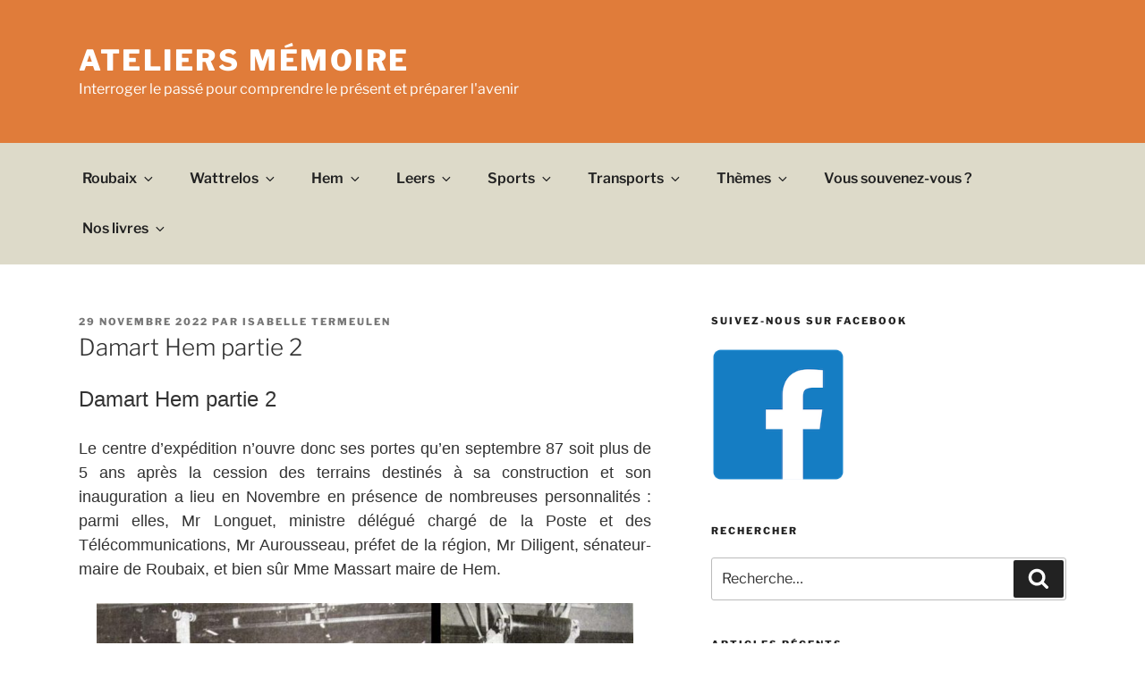

--- FILE ---
content_type: text/html; charset=UTF-8
request_url: https://ateliers-memoire.com/hem-2/damart-hem-partie-2/
body_size: 36907
content:
<!DOCTYPE html>
<html lang="fr-FR" class="no-js no-svg">
<head>
<meta charset="UTF-8">
<meta name="viewport" content="width=device-width, initial-scale=1.0">
<link rel="profile" href="https://gmpg.org/xfn/11">

<script>(function(html){html.className = html.className.replace(/\bno-js\b/,'js')})(document.documentElement);</script>
<meta name='robots' content='index, follow, max-image-preview:large, max-snippet:-1, max-video-preview:-1' />

	<!-- This site is optimized with the Yoast SEO plugin v26.8 - https://yoast.com/product/yoast-seo-wordpress/ -->
	<title>Damart Hem partie 2 - Ateliers Mémoire</title>
	<link rel="canonical" href="https://ateliers-memoire.com/hem-2/damart-hem-partie-2/" />
	<meta property="og:locale" content="fr_FR" />
	<meta property="og:type" content="article" />
	<meta property="og:title" content="Damart Hem partie 2 - Ateliers Mémoire" />
	<meta property="og:description" content="Damart Hem partie 2 Le centre d&rsquo;expédition n&rsquo;ouvre donc ses portes qu&rsquo;en septembre 87 soit plus de 5 ans après la cession des terrains destinés à sa construction et son inauguration a lieu en Novembre en présence de nombreuses personnalités : parmi elles, Mr Longuet, ministre délégué chargé de la Poste et des Télécommunications, Mr Aurousseau, &hellip; Continuer la lecture de &laquo;&nbsp;Damart Hem partie 2&nbsp;&raquo;" />
	<meta property="og:url" content="https://ateliers-memoire.com/hem-2/damart-hem-partie-2/" />
	<meta property="og:site_name" content="Ateliers Mémoire" />
	<meta property="article:published_time" content="2022-11-29T07:24:22+00:00" />
	<meta property="og:image" content="https://ateliers-memoire.com/wp-content/uploads/2022/02/Doc-5-2-copie-300x151.jpg" />
	<meta name="author" content="isabelle termeulen" />
	<meta name="twitter:card" content="summary_large_image" />
	<meta name="twitter:label1" content="Écrit par" />
	<meta name="twitter:data1" content="isabelle termeulen" />
	<meta name="twitter:label2" content="Durée de lecture estimée" />
	<meta name="twitter:data2" content="7 minutes" />
	<script type="application/ld+json" class="yoast-schema-graph">{"@context":"https://schema.org","@graph":[{"@type":"Article","@id":"https://ateliers-memoire.com/hem-2/damart-hem-partie-2/#article","isPartOf":{"@id":"https://ateliers-memoire.com/hem-2/damart-hem-partie-2/"},"author":{"name":"isabelle termeulen","@id":"https://ateliers-memoire.com/#/schema/person/7738c200687d6633af7e84c59a73fc03"},"headline":"Damart Hem partie 2","datePublished":"2022-11-29T07:24:22+00:00","mainEntityOfPage":{"@id":"https://ateliers-memoire.com/hem-2/damart-hem-partie-2/"},"wordCount":1206,"commentCount":0,"image":{"@id":"https://ateliers-memoire.com/hem-2/damart-hem-partie-2/#primaryimage"},"thumbnailUrl":"https://ateliers-memoire.com/wp-content/uploads/2022/02/Doc-5-2-copie-300x151.jpg","keywords":["Clémenceau","Damart","inauguration","plate-forme logistique","usine"],"articleSection":["Beaumont","Hem","Hempempont-tribonnerie","Trois baudets"],"inLanguage":"fr-FR","potentialAction":[{"@type":"CommentAction","name":"Comment","target":["https://ateliers-memoire.com/hem-2/damart-hem-partie-2/#respond"]}]},{"@type":"WebPage","@id":"https://ateliers-memoire.com/hem-2/damart-hem-partie-2/","url":"https://ateliers-memoire.com/hem-2/damart-hem-partie-2/","name":"Damart Hem partie 2 - Ateliers Mémoire","isPartOf":{"@id":"https://ateliers-memoire.com/#website"},"primaryImageOfPage":{"@id":"https://ateliers-memoire.com/hem-2/damart-hem-partie-2/#primaryimage"},"image":{"@id":"https://ateliers-memoire.com/hem-2/damart-hem-partie-2/#primaryimage"},"thumbnailUrl":"https://ateliers-memoire.com/wp-content/uploads/2022/02/Doc-5-2-copie-300x151.jpg","datePublished":"2022-11-29T07:24:22+00:00","author":{"@id":"https://ateliers-memoire.com/#/schema/person/7738c200687d6633af7e84c59a73fc03"},"breadcrumb":{"@id":"https://ateliers-memoire.com/hem-2/damart-hem-partie-2/#breadcrumb"},"inLanguage":"fr-FR","potentialAction":[{"@type":"ReadAction","target":["https://ateliers-memoire.com/hem-2/damart-hem-partie-2/"]}]},{"@type":"ImageObject","inLanguage":"fr-FR","@id":"https://ateliers-memoire.com/hem-2/damart-hem-partie-2/#primaryimage","url":"https://ateliers-memoire.com/wp-content/uploads/2022/02/Doc-5-2-copie.jpg","contentUrl":"https://ateliers-memoire.com/wp-content/uploads/2022/02/Doc-5-2-copie.jpg","width":986,"height":496,"caption":"Photos de l'inauguration (Documents Nord-Eclair)"},{"@type":"BreadcrumbList","@id":"https://ateliers-memoire.com/hem-2/damart-hem-partie-2/#breadcrumb","itemListElement":[{"@type":"ListItem","position":1,"name":"Accueil","item":"https://ateliers-memoire.com/"},{"@type":"ListItem","position":2,"name":"Damart Hem partie 2"}]},{"@type":"WebSite","@id":"https://ateliers-memoire.com/#website","url":"https://ateliers-memoire.com/","name":"Ateliers Mémoire","description":"Interroger le passé pour comprendre le présent et préparer l&#039;avenir","potentialAction":[{"@type":"SearchAction","target":{"@type":"EntryPoint","urlTemplate":"https://ateliers-memoire.com/?s={search_term_string}"},"query-input":{"@type":"PropertyValueSpecification","valueRequired":true,"valueName":"search_term_string"}}],"inLanguage":"fr-FR"},{"@type":"Person","@id":"https://ateliers-memoire.com/#/schema/person/7738c200687d6633af7e84c59a73fc03","name":"isabelle termeulen","image":{"@type":"ImageObject","inLanguage":"fr-FR","@id":"https://ateliers-memoire.com/#/schema/person/image/","url":"https://secure.gravatar.com/avatar/926c3b642b98db5beec4997aba9bbed791f5fc2a32594c0600c22bdd900c86ac?s=96&d=mm&r=g","contentUrl":"https://secure.gravatar.com/avatar/926c3b642b98db5beec4997aba9bbed791f5fc2a32594c0600c22bdd900c86ac?s=96&d=mm&r=g","caption":"isabelle termeulen"},"url":"https://ateliers-memoire.com/author/isabellet/"}]}</script>
	<!-- / Yoast SEO plugin. -->


<link rel='dns-prefetch' href='//stats.wp.com' />
<link rel="alternate" type="application/rss+xml" title="Ateliers Mémoire &raquo; Flux" href="https://ateliers-memoire.com/feed/" />
<link rel="alternate" type="application/rss+xml" title="Ateliers Mémoire &raquo; Flux des commentaires" href="https://ateliers-memoire.com/comments/feed/" />
<link rel="alternate" type="application/rss+xml" title="Ateliers Mémoire &raquo; Damart Hem partie 2 Flux des commentaires" href="https://ateliers-memoire.com/hem-2/damart-hem-partie-2/feed/" />
<link rel="alternate" title="oEmbed (JSON)" type="application/json+oembed" href="https://ateliers-memoire.com/wp-json/oembed/1.0/embed?url=https%3A%2F%2Fateliers-memoire.com%2Fhem-2%2Fdamart-hem-partie-2%2F" />
<link rel="alternate" title="oEmbed (XML)" type="text/xml+oembed" href="https://ateliers-memoire.com/wp-json/oembed/1.0/embed?url=https%3A%2F%2Fateliers-memoire.com%2Fhem-2%2Fdamart-hem-partie-2%2F&#038;format=xml" />
<style id='wp-img-auto-sizes-contain-inline-css'>
img:is([sizes=auto i],[sizes^="auto," i]){contain-intrinsic-size:3000px 1500px}
/*# sourceURL=wp-img-auto-sizes-contain-inline-css */
</style>
<style id='wp-emoji-styles-inline-css'>

	img.wp-smiley, img.emoji {
		display: inline !important;
		border: none !important;
		box-shadow: none !important;
		height: 1em !important;
		width: 1em !important;
		margin: 0 0.07em !important;
		vertical-align: -0.1em !important;
		background: none !important;
		padding: 0 !important;
	}
/*# sourceURL=wp-emoji-styles-inline-css */
</style>
<style id='wp-block-library-inline-css'>
:root{--wp-block-synced-color:#7a00df;--wp-block-synced-color--rgb:122,0,223;--wp-bound-block-color:var(--wp-block-synced-color);--wp-editor-canvas-background:#ddd;--wp-admin-theme-color:#007cba;--wp-admin-theme-color--rgb:0,124,186;--wp-admin-theme-color-darker-10:#006ba1;--wp-admin-theme-color-darker-10--rgb:0,107,160.5;--wp-admin-theme-color-darker-20:#005a87;--wp-admin-theme-color-darker-20--rgb:0,90,135;--wp-admin-border-width-focus:2px}@media (min-resolution:192dpi){:root{--wp-admin-border-width-focus:1.5px}}.wp-element-button{cursor:pointer}:root .has-very-light-gray-background-color{background-color:#eee}:root .has-very-dark-gray-background-color{background-color:#313131}:root .has-very-light-gray-color{color:#eee}:root .has-very-dark-gray-color{color:#313131}:root .has-vivid-green-cyan-to-vivid-cyan-blue-gradient-background{background:linear-gradient(135deg,#00d084,#0693e3)}:root .has-purple-crush-gradient-background{background:linear-gradient(135deg,#34e2e4,#4721fb 50%,#ab1dfe)}:root .has-hazy-dawn-gradient-background{background:linear-gradient(135deg,#faaca8,#dad0ec)}:root .has-subdued-olive-gradient-background{background:linear-gradient(135deg,#fafae1,#67a671)}:root .has-atomic-cream-gradient-background{background:linear-gradient(135deg,#fdd79a,#004a59)}:root .has-nightshade-gradient-background{background:linear-gradient(135deg,#330968,#31cdcf)}:root .has-midnight-gradient-background{background:linear-gradient(135deg,#020381,#2874fc)}:root{--wp--preset--font-size--normal:16px;--wp--preset--font-size--huge:42px}.has-regular-font-size{font-size:1em}.has-larger-font-size{font-size:2.625em}.has-normal-font-size{font-size:var(--wp--preset--font-size--normal)}.has-huge-font-size{font-size:var(--wp--preset--font-size--huge)}.has-text-align-center{text-align:center}.has-text-align-left{text-align:left}.has-text-align-right{text-align:right}.has-fit-text{white-space:nowrap!important}#end-resizable-editor-section{display:none}.aligncenter{clear:both}.items-justified-left{justify-content:flex-start}.items-justified-center{justify-content:center}.items-justified-right{justify-content:flex-end}.items-justified-space-between{justify-content:space-between}.screen-reader-text{border:0;clip-path:inset(50%);height:1px;margin:-1px;overflow:hidden;padding:0;position:absolute;width:1px;word-wrap:normal!important}.screen-reader-text:focus{background-color:#ddd;clip-path:none;color:#444;display:block;font-size:1em;height:auto;left:5px;line-height:normal;padding:15px 23px 14px;text-decoration:none;top:5px;width:auto;z-index:100000}html :where(.has-border-color){border-style:solid}html :where([style*=border-top-color]){border-top-style:solid}html :where([style*=border-right-color]){border-right-style:solid}html :where([style*=border-bottom-color]){border-bottom-style:solid}html :where([style*=border-left-color]){border-left-style:solid}html :where([style*=border-width]){border-style:solid}html :where([style*=border-top-width]){border-top-style:solid}html :where([style*=border-right-width]){border-right-style:solid}html :where([style*=border-bottom-width]){border-bottom-style:solid}html :where([style*=border-left-width]){border-left-style:solid}html :where(img[class*=wp-image-]){height:auto;max-width:100%}:where(figure){margin:0 0 1em}html :where(.is-position-sticky){--wp-admin--admin-bar--position-offset:var(--wp-admin--admin-bar--height,0px)}@media screen and (max-width:600px){html :where(.is-position-sticky){--wp-admin--admin-bar--position-offset:0px}}

/*# sourceURL=wp-block-library-inline-css */
</style><style id='global-styles-inline-css'>
:root{--wp--preset--aspect-ratio--square: 1;--wp--preset--aspect-ratio--4-3: 4/3;--wp--preset--aspect-ratio--3-4: 3/4;--wp--preset--aspect-ratio--3-2: 3/2;--wp--preset--aspect-ratio--2-3: 2/3;--wp--preset--aspect-ratio--16-9: 16/9;--wp--preset--aspect-ratio--9-16: 9/16;--wp--preset--color--black: #000000;--wp--preset--color--cyan-bluish-gray: #abb8c3;--wp--preset--color--white: #ffffff;--wp--preset--color--pale-pink: #f78da7;--wp--preset--color--vivid-red: #cf2e2e;--wp--preset--color--luminous-vivid-orange: #ff6900;--wp--preset--color--luminous-vivid-amber: #fcb900;--wp--preset--color--light-green-cyan: #7bdcb5;--wp--preset--color--vivid-green-cyan: #00d084;--wp--preset--color--pale-cyan-blue: #8ed1fc;--wp--preset--color--vivid-cyan-blue: #0693e3;--wp--preset--color--vivid-purple: #9b51e0;--wp--preset--gradient--vivid-cyan-blue-to-vivid-purple: linear-gradient(135deg,rgb(6,147,227) 0%,rgb(155,81,224) 100%);--wp--preset--gradient--light-green-cyan-to-vivid-green-cyan: linear-gradient(135deg,rgb(122,220,180) 0%,rgb(0,208,130) 100%);--wp--preset--gradient--luminous-vivid-amber-to-luminous-vivid-orange: linear-gradient(135deg,rgb(252,185,0) 0%,rgb(255,105,0) 100%);--wp--preset--gradient--luminous-vivid-orange-to-vivid-red: linear-gradient(135deg,rgb(255,105,0) 0%,rgb(207,46,46) 100%);--wp--preset--gradient--very-light-gray-to-cyan-bluish-gray: linear-gradient(135deg,rgb(238,238,238) 0%,rgb(169,184,195) 100%);--wp--preset--gradient--cool-to-warm-spectrum: linear-gradient(135deg,rgb(74,234,220) 0%,rgb(151,120,209) 20%,rgb(207,42,186) 40%,rgb(238,44,130) 60%,rgb(251,105,98) 80%,rgb(254,248,76) 100%);--wp--preset--gradient--blush-light-purple: linear-gradient(135deg,rgb(255,206,236) 0%,rgb(152,150,240) 100%);--wp--preset--gradient--blush-bordeaux: linear-gradient(135deg,rgb(254,205,165) 0%,rgb(254,45,45) 50%,rgb(107,0,62) 100%);--wp--preset--gradient--luminous-dusk: linear-gradient(135deg,rgb(255,203,112) 0%,rgb(199,81,192) 50%,rgb(65,88,208) 100%);--wp--preset--gradient--pale-ocean: linear-gradient(135deg,rgb(255,245,203) 0%,rgb(182,227,212) 50%,rgb(51,167,181) 100%);--wp--preset--gradient--electric-grass: linear-gradient(135deg,rgb(202,248,128) 0%,rgb(113,206,126) 100%);--wp--preset--gradient--midnight: linear-gradient(135deg,rgb(2,3,129) 0%,rgb(40,116,252) 100%);--wp--preset--font-size--small: 13px;--wp--preset--font-size--medium: 20px;--wp--preset--font-size--large: 36px;--wp--preset--font-size--x-large: 42px;--wp--preset--spacing--20: 0.44rem;--wp--preset--spacing--30: 0.67rem;--wp--preset--spacing--40: 1rem;--wp--preset--spacing--50: 1.5rem;--wp--preset--spacing--60: 2.25rem;--wp--preset--spacing--70: 3.38rem;--wp--preset--spacing--80: 5.06rem;--wp--preset--shadow--natural: 6px 6px 9px rgba(0, 0, 0, 0.2);--wp--preset--shadow--deep: 12px 12px 50px rgba(0, 0, 0, 0.4);--wp--preset--shadow--sharp: 6px 6px 0px rgba(0, 0, 0, 0.2);--wp--preset--shadow--outlined: 6px 6px 0px -3px rgb(255, 255, 255), 6px 6px rgb(0, 0, 0);--wp--preset--shadow--crisp: 6px 6px 0px rgb(0, 0, 0);}:where(.is-layout-flex){gap: 0.5em;}:where(.is-layout-grid){gap: 0.5em;}body .is-layout-flex{display: flex;}.is-layout-flex{flex-wrap: wrap;align-items: center;}.is-layout-flex > :is(*, div){margin: 0;}body .is-layout-grid{display: grid;}.is-layout-grid > :is(*, div){margin: 0;}:where(.wp-block-columns.is-layout-flex){gap: 2em;}:where(.wp-block-columns.is-layout-grid){gap: 2em;}:where(.wp-block-post-template.is-layout-flex){gap: 1.25em;}:where(.wp-block-post-template.is-layout-grid){gap: 1.25em;}.has-black-color{color: var(--wp--preset--color--black) !important;}.has-cyan-bluish-gray-color{color: var(--wp--preset--color--cyan-bluish-gray) !important;}.has-white-color{color: var(--wp--preset--color--white) !important;}.has-pale-pink-color{color: var(--wp--preset--color--pale-pink) !important;}.has-vivid-red-color{color: var(--wp--preset--color--vivid-red) !important;}.has-luminous-vivid-orange-color{color: var(--wp--preset--color--luminous-vivid-orange) !important;}.has-luminous-vivid-amber-color{color: var(--wp--preset--color--luminous-vivid-amber) !important;}.has-light-green-cyan-color{color: var(--wp--preset--color--light-green-cyan) !important;}.has-vivid-green-cyan-color{color: var(--wp--preset--color--vivid-green-cyan) !important;}.has-pale-cyan-blue-color{color: var(--wp--preset--color--pale-cyan-blue) !important;}.has-vivid-cyan-blue-color{color: var(--wp--preset--color--vivid-cyan-blue) !important;}.has-vivid-purple-color{color: var(--wp--preset--color--vivid-purple) !important;}.has-black-background-color{background-color: var(--wp--preset--color--black) !important;}.has-cyan-bluish-gray-background-color{background-color: var(--wp--preset--color--cyan-bluish-gray) !important;}.has-white-background-color{background-color: var(--wp--preset--color--white) !important;}.has-pale-pink-background-color{background-color: var(--wp--preset--color--pale-pink) !important;}.has-vivid-red-background-color{background-color: var(--wp--preset--color--vivid-red) !important;}.has-luminous-vivid-orange-background-color{background-color: var(--wp--preset--color--luminous-vivid-orange) !important;}.has-luminous-vivid-amber-background-color{background-color: var(--wp--preset--color--luminous-vivid-amber) !important;}.has-light-green-cyan-background-color{background-color: var(--wp--preset--color--light-green-cyan) !important;}.has-vivid-green-cyan-background-color{background-color: var(--wp--preset--color--vivid-green-cyan) !important;}.has-pale-cyan-blue-background-color{background-color: var(--wp--preset--color--pale-cyan-blue) !important;}.has-vivid-cyan-blue-background-color{background-color: var(--wp--preset--color--vivid-cyan-blue) !important;}.has-vivid-purple-background-color{background-color: var(--wp--preset--color--vivid-purple) !important;}.has-black-border-color{border-color: var(--wp--preset--color--black) !important;}.has-cyan-bluish-gray-border-color{border-color: var(--wp--preset--color--cyan-bluish-gray) !important;}.has-white-border-color{border-color: var(--wp--preset--color--white) !important;}.has-pale-pink-border-color{border-color: var(--wp--preset--color--pale-pink) !important;}.has-vivid-red-border-color{border-color: var(--wp--preset--color--vivid-red) !important;}.has-luminous-vivid-orange-border-color{border-color: var(--wp--preset--color--luminous-vivid-orange) !important;}.has-luminous-vivid-amber-border-color{border-color: var(--wp--preset--color--luminous-vivid-amber) !important;}.has-light-green-cyan-border-color{border-color: var(--wp--preset--color--light-green-cyan) !important;}.has-vivid-green-cyan-border-color{border-color: var(--wp--preset--color--vivid-green-cyan) !important;}.has-pale-cyan-blue-border-color{border-color: var(--wp--preset--color--pale-cyan-blue) !important;}.has-vivid-cyan-blue-border-color{border-color: var(--wp--preset--color--vivid-cyan-blue) !important;}.has-vivid-purple-border-color{border-color: var(--wp--preset--color--vivid-purple) !important;}.has-vivid-cyan-blue-to-vivid-purple-gradient-background{background: var(--wp--preset--gradient--vivid-cyan-blue-to-vivid-purple) !important;}.has-light-green-cyan-to-vivid-green-cyan-gradient-background{background: var(--wp--preset--gradient--light-green-cyan-to-vivid-green-cyan) !important;}.has-luminous-vivid-amber-to-luminous-vivid-orange-gradient-background{background: var(--wp--preset--gradient--luminous-vivid-amber-to-luminous-vivid-orange) !important;}.has-luminous-vivid-orange-to-vivid-red-gradient-background{background: var(--wp--preset--gradient--luminous-vivid-orange-to-vivid-red) !important;}.has-very-light-gray-to-cyan-bluish-gray-gradient-background{background: var(--wp--preset--gradient--very-light-gray-to-cyan-bluish-gray) !important;}.has-cool-to-warm-spectrum-gradient-background{background: var(--wp--preset--gradient--cool-to-warm-spectrum) !important;}.has-blush-light-purple-gradient-background{background: var(--wp--preset--gradient--blush-light-purple) !important;}.has-blush-bordeaux-gradient-background{background: var(--wp--preset--gradient--blush-bordeaux) !important;}.has-luminous-dusk-gradient-background{background: var(--wp--preset--gradient--luminous-dusk) !important;}.has-pale-ocean-gradient-background{background: var(--wp--preset--gradient--pale-ocean) !important;}.has-electric-grass-gradient-background{background: var(--wp--preset--gradient--electric-grass) !important;}.has-midnight-gradient-background{background: var(--wp--preset--gradient--midnight) !important;}.has-small-font-size{font-size: var(--wp--preset--font-size--small) !important;}.has-medium-font-size{font-size: var(--wp--preset--font-size--medium) !important;}.has-large-font-size{font-size: var(--wp--preset--font-size--large) !important;}.has-x-large-font-size{font-size: var(--wp--preset--font-size--x-large) !important;}
/*# sourceURL=global-styles-inline-css */
</style>

<style id='classic-theme-styles-inline-css'>
/*! This file is auto-generated */
.wp-block-button__link{color:#fff;background-color:#32373c;border-radius:9999px;box-shadow:none;text-decoration:none;padding:calc(.667em + 2px) calc(1.333em + 2px);font-size:1.125em}.wp-block-file__button{background:#32373c;color:#fff;text-decoration:none}
/*# sourceURL=/wp-includes/css/classic-themes.min.css */
</style>
<link rel='stylesheet' id='contact-form-7-css' href='https://ateliers-memoire.com/wp-content/plugins/contact-form-7/includes/css/styles.css?ver=6.1.4' media='all' />
<link rel='stylesheet' id='twentyseventeen-fonts-css' href='https://ateliers-memoire.com/wp-content/themes/twentyseventeen/assets/fonts/font-libre-franklin.css?ver=20230328' media='all' />
<link rel='stylesheet' id='twentyseventeen-style-css' href='https://ateliers-memoire.com/wp-content/themes/twentyseventeen/style.css?ver=20250415' media='all' />
<link rel='stylesheet' id='twentyseventeen-block-style-css' href='https://ateliers-memoire.com/wp-content/themes/twentyseventeen/assets/css/blocks.css?ver=20240729' media='all' />
<script src="https://ateliers-memoire.com/wp-includes/js/jquery/jquery.min.js?ver=3.7.1" id="jquery-core-js"></script>
<script src="https://ateliers-memoire.com/wp-includes/js/jquery/jquery-migrate.min.js?ver=3.4.1" id="jquery-migrate-js"></script>
<script id="twentyseventeen-global-js-extra">
var twentyseventeenScreenReaderText = {"quote":"\u003Csvg class=\"icon icon-quote-right\" aria-hidden=\"true\" role=\"img\"\u003E \u003Cuse href=\"#icon-quote-right\" xlink:href=\"#icon-quote-right\"\u003E\u003C/use\u003E \u003C/svg\u003E","expand":"Ouvrir le sous-menu","collapse":"Fermer le sous-menu","icon":"\u003Csvg class=\"icon icon-angle-down\" aria-hidden=\"true\" role=\"img\"\u003E \u003Cuse href=\"#icon-angle-down\" xlink:href=\"#icon-angle-down\"\u003E\u003C/use\u003E \u003Cspan class=\"svg-fallback icon-angle-down\"\u003E\u003C/span\u003E\u003C/svg\u003E"};
//# sourceURL=twentyseventeen-global-js-extra
</script>
<script src="https://ateliers-memoire.com/wp-content/themes/twentyseventeen/assets/js/global.js?ver=20211130" id="twentyseventeen-global-js" defer data-wp-strategy="defer"></script>
<script src="https://ateliers-memoire.com/wp-content/themes/twentyseventeen/assets/js/navigation.js?ver=20210122" id="twentyseventeen-navigation-js" defer data-wp-strategy="defer"></script>
<link rel="https://api.w.org/" href="https://ateliers-memoire.com/wp-json/" /><link rel="alternate" title="JSON" type="application/json" href="https://ateliers-memoire.com/wp-json/wp/v2/posts/12216" /><link rel="EditURI" type="application/rsd+xml" title="RSD" href="https://ateliers-memoire.com/xmlrpc.php?rsd" />
<meta name="generator" content="WordPress 6.9" />
<link rel='shortlink' href='https://ateliers-memoire.com/?p=12216' />
	<style>img#wpstats{display:none}</style>
		<link rel="pingback" href="https://ateliers-memoire.com/xmlrpc.php">
<style>.recentcomments a{display:inline !important;padding:0 !important;margin:0 !important;}</style>		<style id="twentyseventeen-custom-header-styles" type="text/css">
				.site-title a,
		.colors-dark .site-title a,
		.colors-custom .site-title a,
		body.has-header-image .site-title a,
		body.has-header-video .site-title a,
		body.has-header-image.colors-dark .site-title a,
		body.has-header-video.colors-dark .site-title a,
		body.has-header-image.colors-custom .site-title a,
		body.has-header-video.colors-custom .site-title a,
		.site-description,
		.colors-dark .site-description,
		.colors-custom .site-description,
		body.has-header-image .site-description,
		body.has-header-video .site-description,
		body.has-header-image.colors-dark .site-description,
		body.has-header-video.colors-dark .site-description,
		body.has-header-image.colors-custom .site-description,
		body.has-header-video.colors-custom .site-description {
			color: #515151;
		}
		</style>
		<!--Customizer CSS--> 
<style type="text/css">
.admin-bar :target:before
{
   height: 117px;
   margin-top: -117px;
}
.single-post:not(.has-sidebar) #primary,
.page.page-one-column:not(.twentyseventeen-front-page) #primary,
.archive.page-one-column:not(.has-sidebar) .page-header,
.archive.page-one-column:not(.has-sidebar) #primary {
    max-width: none;
}
.navigation-top {
    z-index: 1001 !important;
}
@supports (-webkit-touch-callout: none) {
	@media screen and (min-width: 48em) {
		.background-fixed .panel-image {
			background-size: cover;
			height: auto;
			background-attachment: scroll;
		}
	}
}
.custom-header .wrap, .header-sidebar-wrap { max-width: 75em; }.site-branding { background-color: #e07c3a; }.site-title {
    font-size: 0.33333333333333rem;
}
@media screen and (min-width: 48em) {
    .site-title {
        font-size: 2rem;
    }
}
.site-title { font-size:2rem; }.site-title { font-weight: 700; }body.has-header-image .site-title, body.has-header-video .site-title, body.has-header-image .site-title a, body.has-header-video .site-title a, .site-title a, .colors-dark .site-title a, .colors-custom .site-title a, body.has-header-image .site-title a, body.has-header-video .site-title a, body.has-header-image.colors-dark .site-title a, body.has-header-video.colors-dark .site-title a, body.has-header-image.colors-custom .site-title a, body.has-header-video.colors-custom .site-title a, .colors-dark .site-title, .colors-dark .site-title a { color: #ffffff; }.site-description, .colors-dark .site-description, body.has-header-image .site-description, body.has-header-video .site-description, .site-description, .colors-dark .site-description, .colors-custom .site-description, body.has-header-image .site-description, body.has-header-video .site-description, body.has-header-image.colors-dark .site-description, body.has-header-video.colors-dark .site-description, body.has-header-image.colors-custom .site-description, body.has-header-video.colors-custom .site-description { color: #ffffff; }.custom-header-media:before {
background: linear-gradient(to bottom, rgba(0, 0, 0, 0) 0%, rgba(0, 0, 0, 0.3) 75%, rgba(0, 0, 0, 0.3) 100%);
}
.navigation-top .wrap { max-width: 75rem; }@media screen and (min-width: 48em) {
    .site-navigation-fixed.navigation-top {
        width: 75rem;
        left: 50%;
        transform: translate(-50%, 0);
    }
}
.navigation-top, .main-navigation ul, .colors-dark .navigation-top, .colors-dark .main-navigation ul, .colors-custom .navigation-top, .colors-custom .main-navigation ul {
background-size: cover;
background-position: center center;
background-repeat: no-repeat;
}
.navigation-top {
    font-size: 1.125rem;
}
@media screen and (min-width: 48em) {
    .navigation-top {
        font-size: 1rem;
    }
}
.navigation-top, .main-navigation ul, .colors-dark .navigation-top, .colors-dark .main-navigation ul, .colors-custom .navigation-top, .colors-custom .main-navigation ul { background-color: #dddac9; }@media screen and (min-width: 48em) {
    .main-navigation ul ul, .colors-dark .main-navigation ul ul, .colors-custom .main-navigation ul ul {
        background-color: #dddac9;
		border: none;
    }
}
.navigation-top {
    border: none;
}
.menu-toggle {
	margin: 0 auto 0;
}
#content .wrap { max-width: 75em; }@media screen and (min-width: 30em) {
    .page-one-column .panel-content .wrap {
        max-width: 75em;
    }
}
.site-content, .panel-content .wrap {
    padding-top: 1.591em;
}
@media screen and (min-width: 48em) {
    .site-content, .panel-content .wrap {
        padding-top: 3.5em;
    }
}
.single-featured-image-header { border-bottom-width:2px; }</style> 
<!--/Customizer CSS-->
<link rel='stylesheet' id='metaslider-flex-slider-css' href='https://ateliers-memoire.com/wp-content/plugins/ml-slider/assets/sliders/flexslider/flexslider.css?ver=3.104.0' media='all' property='stylesheet' />
<link rel='stylesheet' id='metaslider-public-css' href='https://ateliers-memoire.com/wp-content/plugins/ml-slider/assets/metaslider/public.css?ver=3.104.0' media='all' property='stylesheet' />
<style id='metaslider-public-inline-css'>

        #metaslider_9682.flexslider .slides li {margin-right: 40px !important;}@media only screen and (max-width: 767px) { .hide-arrows-smartphone .flex-direction-nav, .hide-navigation-smartphone .flex-control-paging, .hide-navigation-smartphone .flex-control-nav, .hide-navigation-smartphone .filmstrip, .hide-slideshow-smartphone, .metaslider-hidden-content.hide-smartphone{ display: none!important; }}@media only screen and (min-width : 768px) and (max-width: 1023px) { .hide-arrows-tablet .flex-direction-nav, .hide-navigation-tablet .flex-control-paging, .hide-navigation-tablet .flex-control-nav, .hide-navigation-tablet .filmstrip, .hide-slideshow-tablet, .metaslider-hidden-content.hide-tablet{ display: none!important; }}@media only screen and (min-width : 1024px) and (max-width: 1439px) { .hide-arrows-laptop .flex-direction-nav, .hide-navigation-laptop .flex-control-paging, .hide-navigation-laptop .flex-control-nav, .hide-navigation-laptop .filmstrip, .hide-slideshow-laptop, .metaslider-hidden-content.hide-laptop{ display: none!important; }}@media only screen and (min-width : 1440px) { .hide-arrows-desktop .flex-direction-nav, .hide-navigation-desktop .flex-control-paging, .hide-navigation-desktop .flex-control-nav, .hide-navigation-desktop .filmstrip, .hide-slideshow-desktop, .metaslider-hidden-content.hide-desktop{ display: none!important; }}
/*# sourceURL=metaslider-public-inline-css */
</style>
</head>

<body class="wp-singular post-template-default single single-post postid-12216 single-format-standard wp-embed-responsive wp-theme-twentyseventeen metaslider-plugin group-blog has-sidebar colors-light">
<div id="page" class="site">
	<a class="skip-link screen-reader-text" href="#content">
		Aller au contenu principal	</a>

	<header id="masthead" class="site-header">

		<div class="custom-header">

		<div class="custom-header-media">
					</div>

	<div class="site-branding">
	<div class="wrap">

		
		<div class="site-branding-text">
										<p class="site-title"><a href="https://ateliers-memoire.com/" rel="home" >Ateliers Mémoire</a></p>
			
							<p class="site-description">Interroger le passé pour comprendre le présent et préparer l&#039;avenir</p>
					</div><!-- .site-branding-text -->

		
	</div><!-- .wrap -->
</div><!-- .site-branding -->

</div><!-- .custom-header -->

					<div class="navigation-top">
				<div class="wrap">
					<nav id="site-navigation" class="main-navigation" aria-label="Menu supérieur">
	<button class="menu-toggle" aria-controls="top-menu" aria-expanded="false">
		<svg class="icon icon-bars" aria-hidden="true" role="img"> <use href="#icon-bars" xlink:href="#icon-bars"></use> </svg><svg class="icon icon-close" aria-hidden="true" role="img"> <use href="#icon-close" xlink:href="#icon-close"></use> </svg>Menu	</button>

	<div class="menu-menu-general-container"><ul id="top-menu" class="menu"><li id="menu-item-9269" class="menu-item menu-item-type-taxonomy menu-item-object-category menu-item-has-children menu-item-9269"><a href="https://ateliers-memoire.com/category/roubaix/">Roubaix<svg class="icon icon-angle-down" aria-hidden="true" role="img"> <use href="#icon-angle-down" xlink:href="#icon-angle-down"></use> </svg></a>
<ul class="sub-menu">
	<li id="menu-item-9282" class="menu-item menu-item-type-custom menu-item-object-custom menu-item-has-children menu-item-9282"><a href="#">Quartiers Nord<svg class="icon icon-angle-down" aria-hidden="true" role="img"> <use href="#icon-angle-down" xlink:href="#icon-angle-down"></use> </svg></a>
	<ul class="sub-menu">
		<li id="menu-item-9270" class="menu-item menu-item-type-taxonomy menu-item-object-category menu-item-9270"><a href="https://ateliers-memoire.com/category/roubaix/alma-fontenoy/">Alma-Fontenoy</a></li>
		<li id="menu-item-9274" class="menu-item menu-item-type-taxonomy menu-item-object-category menu-item-9274"><a href="https://ateliers-memoire.com/category/roubaix/cul-de-four/">Cul de Four</a></li>
		<li id="menu-item-9276" class="menu-item menu-item-type-taxonomy menu-item-object-category menu-item-9276"><a href="https://ateliers-memoire.com/category/roubaix/entrepont-cartigny-hutin-oran/">Entrepont Cartigny Hutin Oran</a></li>
	</ul>
</li>
	<li id="menu-item-9285" class="menu-item menu-item-type-custom menu-item-object-custom menu-item-has-children menu-item-9285"><a href="#">Quartiers Ouest<svg class="icon icon-angle-down" aria-hidden="true" role="img"> <use href="#icon-angle-down" xlink:href="#icon-angle-down"></use> </svg></a>
	<ul class="sub-menu">
		<li id="menu-item-9277" class="menu-item menu-item-type-taxonomy menu-item-object-category menu-item-9277"><a href="https://ateliers-memoire.com/category/roubaix/epeule-trichon/">Epeule-Trichon</a></li>
		<li id="menu-item-9278" class="menu-item menu-item-type-taxonomy menu-item-object-category menu-item-9278"><a href="https://ateliers-memoire.com/category/roubaix/fresnoy-mackellerie/">Fresnoy-Mackellerie</a></li>
	</ul>
</li>
	<li id="menu-item-9283" class="menu-item menu-item-type-custom menu-item-object-custom menu-item-has-children menu-item-9283"><a href="#">Quartiers centre<svg class="icon icon-angle-down" aria-hidden="true" role="img"> <use href="#icon-angle-down" xlink:href="#icon-angle-down"></use> </svg></a>
	<ul class="sub-menu">
		<li id="menu-item-9271" class="menu-item menu-item-type-taxonomy menu-item-object-category menu-item-9271"><a href="https://ateliers-memoire.com/category/roubaix/barbieux/">Barbieux</a></li>
		<li id="menu-item-9275" class="menu-item menu-item-type-taxonomy menu-item-object-category menu-item-9275"><a href="https://ateliers-memoire.com/category/roubaix/edouard-anseele/">Edouard Anseele</a></li>
		<li id="menu-item-9273" class="menu-item menu-item-type-taxonomy menu-item-object-category menu-item-9273"><a href="https://ateliers-memoire.com/category/roubaix/centre/">Centre</a></li>
		<li id="menu-item-9280" class="menu-item menu-item-type-taxonomy menu-item-object-category menu-item-9280"><a href="https://ateliers-memoire.com/category/roubaix/hommelet/">Hommelet</a></li>
	</ul>
</li>
	<li id="menu-item-9284" class="menu-item menu-item-type-custom menu-item-object-custom menu-item-has-children menu-item-9284"><a href="#">Quartiers Est<svg class="icon icon-angle-down" aria-hidden="true" role="img"> <use href="#icon-angle-down" xlink:href="#icon-angle-down"></use> </svg></a>
	<ul class="sub-menu">
		<li id="menu-item-9272" class="menu-item menu-item-type-taxonomy menu-item-object-category menu-item-9272"><a href="https://ateliers-memoire.com/category/roubaix/carihem-2/">Carihem</a></li>
		<li id="menu-item-9264" class="menu-item menu-item-type-taxonomy menu-item-object-category menu-item-9264"><a href="https://ateliers-memoire.com/category/roubaix/pile/">Pile</a></li>
		<li id="menu-item-9265" class="menu-item menu-item-type-taxonomy menu-item-object-category menu-item-9265"><a href="https://ateliers-memoire.com/category/roubaix/pont-rouge/">Pont Rouge</a></li>
		<li id="menu-item-9267" class="menu-item menu-item-type-taxonomy menu-item-object-category menu-item-9267"><a href="https://ateliers-memoire.com/category/roubaix/sainte-elisabeth/">Sainte Elisabeth</a></li>
		<li id="menu-item-9268" class="menu-item menu-item-type-taxonomy menu-item-object-category menu-item-9268"><a href="https://ateliers-memoire.com/category/roubaix/trois-ponts/">Trois Ponts</a></li>
	</ul>
</li>
	<li id="menu-item-9286" class="menu-item menu-item-type-custom menu-item-object-custom menu-item-has-children menu-item-9286"><a href="#">Quartiers sud<svg class="icon icon-angle-down" aria-hidden="true" role="img"> <use href="#icon-angle-down" xlink:href="#icon-angle-down"></use> </svg></a>
	<ul class="sub-menu">
		<li id="menu-item-9279" class="menu-item menu-item-type-taxonomy menu-item-object-category menu-item-9279"><a href="https://ateliers-memoire.com/category/roubaix/hauts-champs/">Hauts Champs</a></li>
		<li id="menu-item-9281" class="menu-item menu-item-type-taxonomy menu-item-object-category menu-item-9281"><a href="https://ateliers-memoire.com/category/roubaix/justice/">Justice</a></li>
		<li id="menu-item-9262" class="menu-item menu-item-type-taxonomy menu-item-object-category menu-item-9262"><a href="https://ateliers-memoire.com/category/roubaix/moulin/">Moulin</a></li>
		<li id="menu-item-9263" class="menu-item menu-item-type-taxonomy menu-item-object-category menu-item-9263"><a href="https://ateliers-memoire.com/category/roubaix/nouveau-roubaix/">Nouveau Roubaix</a></li>
		<li id="menu-item-9266" class="menu-item menu-item-type-taxonomy menu-item-object-category menu-item-9266"><a href="https://ateliers-memoire.com/category/roubaix/potennerie/">Potennerie</a></li>
	</ul>
</li>
</ul>
</li>
<li id="menu-item-9287" class="menu-item menu-item-type-taxonomy menu-item-object-category menu-item-has-children menu-item-9287"><a href="https://ateliers-memoire.com/category/wattrelos/">Wattrelos<svg class="icon icon-angle-down" aria-hidden="true" role="img"> <use href="#icon-angle-down" xlink:href="#icon-angle-down"></use> </svg></a>
<ul class="sub-menu">
	<li id="menu-item-9301" class="menu-item menu-item-type-custom menu-item-object-custom menu-item-has-children menu-item-9301"><a href="#">Quartiers Nord<svg class="icon icon-angle-down" aria-hidden="true" role="img"> <use href="#icon-angle-down" xlink:href="#icon-angle-down"></use> </svg></a>
	<ul class="sub-menu">
		<li id="menu-item-9288" class="menu-item menu-item-type-taxonomy menu-item-object-category menu-item-9288"><a href="https://ateliers-memoire.com/category/wattrelos/martinoire/">Martinoire</a></li>
		<li id="menu-item-9289" class="menu-item menu-item-type-taxonomy menu-item-object-category menu-item-9289"><a href="https://ateliers-memoire.com/category/wattrelos/mousserie/">Mousserie</a></li>
		<li id="menu-item-9291" class="menu-item menu-item-type-taxonomy menu-item-object-category menu-item-9291"><a href="https://ateliers-memoire.com/category/wattrelos/sapin-vert-tilleul/">Sapin Vert Tilleul</a></li>
		<li id="menu-item-9292" class="menu-item menu-item-type-taxonomy menu-item-object-category menu-item-9292"><a href="https://ateliers-memoire.com/category/wattrelos/touquet-saint-gerard-marliere/">Touquet Saint Gérard Marlière</a></li>
	</ul>
</li>
	<li id="menu-item-9300" class="menu-item menu-item-type-custom menu-item-object-custom menu-item-has-children menu-item-9300"><a href="#">Quartiers centre<svg class="icon icon-angle-down" aria-hidden="true" role="img"> <use href="#icon-angle-down" xlink:href="#icon-angle-down"></use> </svg></a>
	<ul class="sub-menu">
		<li id="menu-item-9298" class="menu-item menu-item-type-taxonomy menu-item-object-category menu-item-9298"><a href="https://ateliers-memoire.com/category/wattrelos/cretinier/">Crétinier</a></li>
		<li id="menu-item-9299" class="menu-item menu-item-type-taxonomy menu-item-object-category menu-item-9299"><a href="https://ateliers-memoire.com/category/wattrelos/laboureur/">Laboureur</a></li>
	</ul>
</li>
	<li id="menu-item-9302" class="menu-item menu-item-type-custom menu-item-object-custom menu-item-has-children menu-item-9302"><a href="#">Quartiers sud<svg class="icon icon-angle-down" aria-hidden="true" role="img"> <use href="#icon-angle-down" xlink:href="#icon-angle-down"></use> </svg></a>
	<ul class="sub-menu">
		<li id="menu-item-9295" class="menu-item menu-item-type-taxonomy menu-item-object-category menu-item-9295"><a href="https://ateliers-memoire.com/category/wattrelos/beaulieu/">Beaulieu</a></li>
		<li id="menu-item-9290" class="menu-item menu-item-type-taxonomy menu-item-object-category menu-item-9290"><a href="https://ateliers-memoire.com/category/wattrelos/plouys/">Plouys</a></li>
	</ul>
</li>
</ul>
</li>
<li id="menu-item-11697" class="menu-item menu-item-type-taxonomy menu-item-object-category current-post-ancestor current-menu-parent current-post-parent menu-item-has-children menu-item-11697"><a href="https://ateliers-memoire.com/category/hem-2/">Hem<svg class="icon icon-angle-down" aria-hidden="true" role="img"> <use href="#icon-angle-down" xlink:href="#icon-angle-down"></use> </svg></a>
<ul class="sub-menu">
	<li id="menu-item-11696" class="menu-item menu-item-type-taxonomy menu-item-object-category current-post-ancestor current-menu-parent current-post-parent menu-item-11696"><a href="https://ateliers-memoire.com/category/hem-2/beaumont/">Beaumont</a></li>
	<li id="menu-item-11767" class="menu-item menu-item-type-taxonomy menu-item-object-category menu-item-11767"><a href="https://ateliers-memoire.com/category/hem-2/hem-bifur-centre/">Hem Bifur-Centre</a></li>
	<li id="menu-item-11698" class="menu-item menu-item-type-taxonomy menu-item-object-category current-post-ancestor current-menu-parent current-post-parent menu-item-11698"><a href="https://ateliers-memoire.com/category/hem-2/hempempont-tribonnerie/">Hempempont-tribonnerie</a></li>
	<li id="menu-item-11699" class="menu-item menu-item-type-taxonomy menu-item-object-category menu-item-11699"><a href="https://ateliers-memoire.com/category/hem-2/la-vallee/">La vallée</a></li>
	<li id="menu-item-11700" class="menu-item menu-item-type-taxonomy menu-item-object-category menu-item-11700"><a href="https://ateliers-memoire.com/category/hem-2/lionderie/">Lionderie</a></li>
	<li id="menu-item-11701" class="menu-item menu-item-type-taxonomy menu-item-object-category menu-item-11701"><a href="https://ateliers-memoire.com/category/hem-2/longchamp/">Longchamp</a></li>
	<li id="menu-item-11702" class="menu-item menu-item-type-taxonomy menu-item-object-category menu-item-11702"><a href="https://ateliers-memoire.com/category/hem-2/petit-lannoy/">Petit Lannoy</a></li>
	<li id="menu-item-11703" class="menu-item menu-item-type-taxonomy menu-item-object-category current-post-ancestor current-menu-parent current-post-parent menu-item-11703"><a href="https://ateliers-memoire.com/category/hem-2/trois-baudets/">Trois baudets</a></li>
	<li id="menu-item-11704" class="menu-item menu-item-type-taxonomy menu-item-object-category menu-item-11704"><a href="https://ateliers-memoire.com/category/hem-2/vieux-sailly-civron/">Vieux Sailly-Civron</a></li>
</ul>
</li>
<li id="menu-item-13686" class="menu-item menu-item-type-taxonomy menu-item-object-category menu-item-has-children menu-item-13686"><a href="https://ateliers-memoire.com/category/leers/">Leers<svg class="icon icon-angle-down" aria-hidden="true" role="img"> <use href="#icon-angle-down" xlink:href="#icon-angle-down"></use> </svg></a>
<ul class="sub-menu">
	<li id="menu-item-13687" class="menu-item menu-item-type-taxonomy menu-item-object-category menu-item-13687"><a href="https://ateliers-memoire.com/category/leers/buisson/">Buisson</a></li>
	<li id="menu-item-13688" class="menu-item menu-item-type-taxonomy menu-item-object-category menu-item-13688"><a href="https://ateliers-memoire.com/category/leers/centre-leers/">Centre</a></li>
	<li id="menu-item-13689" class="menu-item menu-item-type-taxonomy menu-item-object-category menu-item-13689"><a href="https://ateliers-memoire.com/category/leers/gibraltar/">Gibraltar</a></li>
	<li id="menu-item-13690" class="menu-item menu-item-type-taxonomy menu-item-object-category menu-item-13690"><a href="https://ateliers-memoire.com/category/leers/motelette/">Motelette</a></li>
	<li id="menu-item-13691" class="menu-item menu-item-type-taxonomy menu-item-object-category menu-item-13691"><a href="https://ateliers-memoire.com/category/leers/papinerie/">Papinerie</a></li>
	<li id="menu-item-13692" class="menu-item menu-item-type-taxonomy menu-item-object-category menu-item-13692"><a href="https://ateliers-memoire.com/category/leers/petit-tourcoing/">Petit Tourcoing</a></li>
	<li id="menu-item-13693" class="menu-item menu-item-type-taxonomy menu-item-object-category menu-item-13693"><a href="https://ateliers-memoire.com/category/leers/quevaucamps/">Quevaucamps</a></li>
	<li id="menu-item-13694" class="menu-item menu-item-type-taxonomy menu-item-object-category menu-item-13694"><a href="https://ateliers-memoire.com/category/leers/trieu-de-leers/">Trieu de Leers</a></li>
	<li id="menu-item-13695" class="menu-item menu-item-type-taxonomy menu-item-object-category menu-item-13695"><a href="https://ateliers-memoire.com/category/leers/trieux-du-carihem/">Trieux du Carihem</a></li>
	<li id="menu-item-13696" class="menu-item menu-item-type-taxonomy menu-item-object-category menu-item-13696"><a href="https://ateliers-memoire.com/category/leers/vert-bois/">Vert Bois</a></li>
	<li id="menu-item-13697" class="menu-item menu-item-type-taxonomy menu-item-object-category menu-item-13697"><a href="https://ateliers-memoire.com/category/leers/vieux-bureau/">Vieux Bureau</a></li>
</ul>
</li>
<li id="menu-item-9303" class="menu-item menu-item-type-taxonomy menu-item-object-category menu-item-has-children menu-item-9303"><a href="https://ateliers-memoire.com/category/sports/">Sports<svg class="icon icon-angle-down" aria-hidden="true" role="img"> <use href="#icon-angle-down" xlink:href="#icon-angle-down"></use> </svg></a>
<ul class="sub-menu">
	<li id="menu-item-9305" class="menu-item menu-item-type-taxonomy menu-item-object-category menu-item-9305"><a href="https://ateliers-memoire.com/category/sports/le-journal-des-sports-de-1900/">Journal des sports</a></li>
	<li id="menu-item-9307" class="menu-item menu-item-type-custom menu-item-object-custom menu-item-has-children menu-item-9307"><a href="#">Sports de combat<svg class="icon icon-angle-down" aria-hidden="true" role="img"> <use href="#icon-angle-down" xlink:href="#icon-angle-down"></use> </svg></a>
	<ul class="sub-menu">
		<li id="menu-item-9320" class="menu-item menu-item-type-taxonomy menu-item-object-category menu-item-9320"><a href="https://ateliers-memoire.com/category/sports/boxe/">Boxe</a></li>
	</ul>
</li>
	<li id="menu-item-9308" class="menu-item menu-item-type-custom menu-item-object-custom menu-item-has-children menu-item-9308"><a href="#">Sports mécaniques<svg class="icon icon-angle-down" aria-hidden="true" role="img"> <use href="#icon-angle-down" xlink:href="#icon-angle-down"></use> </svg></a>
	<ul class="sub-menu">
		<li id="menu-item-9317" class="menu-item menu-item-type-taxonomy menu-item-object-category menu-item-9317"><a href="https://ateliers-memoire.com/category/sports/automobile/">Automobile</a></li>
		<li id="menu-item-9318" class="menu-item menu-item-type-taxonomy menu-item-object-category menu-item-9318"><a href="https://ateliers-memoire.com/category/sports/aviation/">Aviation</a></li>
		<li id="menu-item-9321" class="menu-item menu-item-type-taxonomy menu-item-object-category menu-item-9321"><a href="https://ateliers-memoire.com/category/sports/cyclisme/">Cyclisme</a></li>
	</ul>
</li>
	<li id="menu-item-9309" class="menu-item menu-item-type-custom menu-item-object-custom menu-item-has-children menu-item-9309"><a href="#">Sports collectifs<svg class="icon icon-angle-down" aria-hidden="true" role="img"> <use href="#icon-angle-down" xlink:href="#icon-angle-down"></use> </svg></a>
	<ul class="sub-menu">
		<li id="menu-item-9323" class="menu-item menu-item-type-taxonomy menu-item-object-category menu-item-has-children menu-item-9323"><a href="https://ateliers-memoire.com/category/sports/basket/">Basket<svg class="icon icon-angle-down" aria-hidden="true" role="img"> <use href="#icon-angle-down" xlink:href="#icon-angle-down"></use> </svg></a>
		<ul class="sub-menu">
			<li id="menu-item-9584" class="menu-item menu-item-type-post_type menu-item-object-post menu-item-9584"><a href="https://ateliers-memoire.com/sports/quand-le-basket-occupait-la-place/">Quand le basket occupait la place</a></li>
			<li id="menu-item-9587" class="menu-item menu-item-type-post_type menu-item-object-post menu-item-9587"><a href="https://ateliers-memoire.com/sports/lecole-de-basket/">L’école de basket</a></li>
			<li id="menu-item-9591" class="menu-item menu-item-type-post_type menu-item-object-post menu-item-9591"><a href="https://ateliers-memoire.com/sports/basket/">Basket Pasteur</a></li>
		</ul>
</li>
		<li id="menu-item-9322" class="menu-item menu-item-type-taxonomy menu-item-object-category menu-item-9322"><a href="https://ateliers-memoire.com/category/sports/football/">Football</a></li>
		<li id="menu-item-9314" class="menu-item menu-item-type-taxonomy menu-item-object-category menu-item-9314"><a href="https://ateliers-memoire.com/category/sports/rugby/">Rugby</a></li>
	</ul>
</li>
	<li id="menu-item-9310" class="menu-item menu-item-type-custom menu-item-object-custom menu-item-has-children menu-item-9310"><a href="#">Sports culture physique<svg class="icon icon-angle-down" aria-hidden="true" role="img"> <use href="#icon-angle-down" xlink:href="#icon-angle-down"></use> </svg></a>
	<ul class="sub-menu">
		<li id="menu-item-9316" class="menu-item menu-item-type-taxonomy menu-item-object-category menu-item-9316"><a href="https://ateliers-memoire.com/category/sports/athletisme/">Athlétisme</a></li>
		<li id="menu-item-9319" class="menu-item menu-item-type-taxonomy menu-item-object-category menu-item-9319"><a href="https://ateliers-memoire.com/category/sports/aviron/">Aviron</a></li>
		<li id="menu-item-9312" class="menu-item menu-item-type-taxonomy menu-item-object-category menu-item-9312"><a href="https://ateliers-memoire.com/category/sports/natation/">Natation</a></li>
	</ul>
</li>
	<li id="menu-item-9311" class="menu-item menu-item-type-custom menu-item-object-custom menu-item-has-children menu-item-9311"><a href="#">Sports autres<svg class="icon icon-angle-down" aria-hidden="true" role="img"> <use href="#icon-angle-down" xlink:href="#icon-angle-down"></use> </svg></a>
	<ul class="sub-menu">
		<li id="menu-item-9313" class="menu-item menu-item-type-taxonomy menu-item-object-category menu-item-9313"><a href="https://ateliers-memoire.com/category/sports/petanque/">Pétanque</a></li>
		<li id="menu-item-9315" class="menu-item menu-item-type-taxonomy menu-item-object-category menu-item-9315"><a href="https://ateliers-memoire.com/category/sports/tir/">Tir</a></li>
	</ul>
</li>
</ul>
</li>
<li id="menu-item-10539" class="menu-item menu-item-type-taxonomy menu-item-object-category menu-item-has-children menu-item-10539"><a href="https://ateliers-memoire.com/category/transports-2/">Transports<svg class="icon icon-angle-down" aria-hidden="true" role="img"> <use href="#icon-angle-down" xlink:href="#icon-angle-down"></use> </svg></a>
<ul class="sub-menu">
	<li id="menu-item-10537" class="menu-item menu-item-type-taxonomy menu-item-object-category menu-item-10537"><a href="https://ateliers-memoire.com/category/transports-2/ferroviaire/">ferroviaire</a></li>
	<li id="menu-item-10538" class="menu-item menu-item-type-taxonomy menu-item-object-category menu-item-10538"><a href="https://ateliers-memoire.com/category/transports-2/fluvial/">fluvial</a></li>
	<li id="menu-item-10540" class="menu-item menu-item-type-taxonomy menu-item-object-category menu-item-10540"><a href="https://ateliers-memoire.com/category/transports-2/routier/">routier</a></li>
</ul>
</li>
<li id="menu-item-9672" class="menu-item menu-item-type-custom menu-item-object-custom menu-item-has-children menu-item-9672"><a href="#">Thèmes<svg class="icon icon-angle-down" aria-hidden="true" role="img"> <use href="#icon-angle-down" xlink:href="#icon-angle-down"></use> </svg></a>
<ul class="sub-menu">
	<li id="menu-item-9673" class="menu-item menu-item-type-taxonomy menu-item-object-category menu-item-9673"><a href="https://ateliers-memoire.com/category/themes/associations-3/">Associations</a></li>
	<li id="menu-item-9688" class="menu-item menu-item-type-taxonomy menu-item-object-category menu-item-9688"><a href="https://ateliers-memoire.com/category/themes/livres/">Biblio</a></li>
	<li id="menu-item-9689" class="menu-item menu-item-type-taxonomy menu-item-object-category menu-item-9689"><a href="https://ateliers-memoire.com/category/themes/commerces/">Commerces</a></li>
	<li id="menu-item-9690" class="menu-item menu-item-type-taxonomy menu-item-object-category menu-item-9690"><a href="https://ateliers-memoire.com/category/themes/culture/">Culture</a></li>
	<li id="menu-item-9691" class="menu-item menu-item-type-taxonomy menu-item-object-category menu-item-9691"><a href="https://ateliers-memoire.com/category/themes/ecoles/">Écoles</a></li>
	<li id="menu-item-9692" class="menu-item menu-item-type-taxonomy menu-item-object-category menu-item-9692"><a href="https://ateliers-memoire.com/category/themes/entreprises/">Entreprises</a></li>
	<li id="menu-item-9693" class="menu-item menu-item-type-taxonomy menu-item-object-category menu-item-9693"><a href="https://ateliers-memoire.com/category/themes/evenements/">Événements</a></li>
	<li id="menu-item-9694" class="menu-item menu-item-type-taxonomy menu-item-object-category menu-item-9694"><a href="https://ateliers-memoire.com/category/themes/loisirs/">Loisirs</a></li>
	<li id="menu-item-9695" class="menu-item menu-item-type-taxonomy menu-item-object-category menu-item-9695"><a href="https://ateliers-memoire.com/category/themes/religions-2/">Religions</a></li>
	<li id="menu-item-9696" class="menu-item menu-item-type-taxonomy menu-item-object-category menu-item-9696"><a href="https://ateliers-memoire.com/category/themes/services/">Services</a></li>
	<li id="menu-item-9697" class="menu-item menu-item-type-taxonomy menu-item-object-category menu-item-9697"><a href="https://ateliers-memoire.com/category/themes/urbanisme-2/">Urbanisme</a></li>
</ul>
</li>
<li id="menu-item-19919" class="menu-item menu-item-type-taxonomy menu-item-object-category menu-item-19919"><a href="https://ateliers-memoire.com/category/vous-souvenez-vous/">Vous souvenez-vous ?</a></li>
<li id="menu-item-12130" class="menu-item menu-item-type-taxonomy menu-item-object-category menu-item-has-children menu-item-12130"><a href="https://ateliers-memoire.com/category/nos-livres/">Nos livres<svg class="icon icon-angle-down" aria-hidden="true" role="img"> <use href="#icon-angle-down" xlink:href="#icon-angle-down"></use> </svg></a>
<ul class="sub-menu">
	<li id="menu-item-13045" class="menu-item menu-item-type-post_type menu-item-object-post menu-item-13045"><a href="https://ateliers-memoire.com/nos-livres/la-finale-de-1933/">La finale de 1933</a></li>
	<li id="menu-item-13019" class="menu-item menu-item-type-post_type menu-item-object-post menu-item-13019"><a href="https://ateliers-memoire.com/nos-livres/nos-carnets-de-memoire/">Nos carnets de mémoire</a></li>
	<li id="menu-item-12131" class="menu-item menu-item-type-post_type menu-item-object-post menu-item-12131"><a href="https://ateliers-memoire.com/nos-livres/instantanes-de-memoire/">Instantanés de mémoire</a></li>
	<li id="menu-item-12135" class="menu-item menu-item-type-post_type menu-item-object-post menu-item-12135"><a href="https://ateliers-memoire.com/nos-livres/wattrelos-fin-de-siecle-2/">Wattrelos fin de siècle</a></li>
	<li id="menu-item-12139" class="menu-item menu-item-type-post_type menu-item-object-post menu-item-12139"><a href="https://ateliers-memoire.com/nos-livres/roubaix-et-le-chemin-de-fer/">Roubaix et le chemin de fer</a></li>
	<li id="menu-item-12143" class="menu-item menu-item-type-post_type menu-item-object-post menu-item-12143"><a href="https://ateliers-memoire.com/non-classe/faits-divers-vitriol/">Faits divers : Vitriol !</a></li>
	<li id="menu-item-12147" class="menu-item menu-item-type-post_type menu-item-object-post menu-item-12147"><a href="https://ateliers-memoire.com/nos-livres/wattrelos-a-la-belle-epoque/">Wattrelos à la belle époque</a></li>
	<li id="menu-item-14452" class="menu-item menu-item-type-post_type menu-item-object-post menu-item-14452"><a href="https://ateliers-memoire.com/nos-livres/portrait-helene-dutrieu-ses-multiples-vies/">Portrait : Hélène Dutrieu</a></li>
	<li id="menu-item-14447" class="menu-item menu-item-type-post_type menu-item-object-post menu-item-14447"><a href="https://ateliers-memoire.com/wattrelos/wattrelos-les-annees-terribles/">Wattrelos les années terribles</a></li>
</ul>
</li>
</ul></div>
	</nav><!-- #site-navigation -->
				</div><!-- .wrap -->
			</div><!-- .navigation-top -->
		
	</header><!-- #masthead -->

	
	<div class="site-content-contain">
		<div id="content" class="site-content">

<div class="wrap">
	<div id="primary" class="content-area">
		<main id="main" class="site-main">

			
<article id="post-12216" class="post-12216 post type-post status-publish format-standard hentry category-beaumont category-hem-2 category-hempempont-tribonnerie category-trois-baudets tag-clemenceau tag-damart tag-inauguration tag-plate-forme-logistique tag-usine">
		<header class="entry-header">
		<div class="entry-meta"><span class="posted-on"><span class="screen-reader-text">Publié le</span> <a href="https://ateliers-memoire.com/hem-2/damart-hem-partie-2/" rel="bookmark"><time class="entry-date published" datetime="2022-11-29T08:24:22+01:00">29 novembre 2022</time><time class="updated" datetime="2022-11-14T15:25:45+01:00">14 novembre 2022</time></a></span><span class="byline"> par <span class="author vcard"><a class="url fn n" href="https://ateliers-memoire.com/author/isabellet/">isabelle termeulen</a></span></span></div><!-- .entry-meta --><h1 class="entry-title">Damart Hem partie 2</h1>	</header><!-- .entry-header -->

	
	<div class="entry-content">
		<p align="JUSTIFY"><span style="color: #333333;"><span style="font-family: Arial, sans-serif;"><span style="font-size: x-large;">Damart Hem partie 2</span></span></span></p>
<p align="JUSTIFY"><span style="color: #333333;"><span style="font-family: Arial, sans-serif;"><span style="font-size: large;">Le centre d&rsquo;expédition n&rsquo;ouvre donc ses portes qu&rsquo;en septembre 87 soit plus de 5 ans après la cession des terrains destinés à sa construction et son inauguration a lieu en Novembre en présence de nombreuses personnalités : parmi elles, Mr Longuet, ministre délégué chargé de la Poste et des Télécommunications, Mr Aurousseau, préfet de la région, Mr Diligent, sénateur-maire de Roubaix, et bien sûr Mme Massart maire de Hem.</span></span></span></p>
<figure id="attachment_12217" aria-describedby="caption-attachment-12217" style="width: 600px" class="wp-caption aligncenter"><img fetchpriority="high" decoding="async" class="wp-image-12217" src="https://ateliers-memoire.com/wp-content/uploads/2022/02/Doc-5-2-copie-300x151.jpg" alt="" width="600" height="302" srcset="https://ateliers-memoire.com/wp-content/uploads/2022/02/Doc-5-2-copie-300x151.jpg 300w, https://ateliers-memoire.com/wp-content/uploads/2022/02/Doc-5-2-copie-768x386.jpg 768w, https://ateliers-memoire.com/wp-content/uploads/2022/02/Doc-5-2-copie.jpg 986w" sizes="(max-width: 600px) 100vw, 600px" /><figcaption id="caption-attachment-12217" class="wp-caption-text">Photos de l&rsquo;inauguration (Documents Nord-Eclair)</figcaption></figure>
<p align="JUSTIFY"><span style="color: #333333;"><span style="font-family: Arial, sans-serif;"><span style="font-size: large;">C&rsquo;est Paul-Georges Despature, président du directoire de la SA, qui accueille les prestigieux invités en compagnie des « pères fondateurs » de Damart : Joseph, Jules et Paul Despature, et de Xavier Ruyant, directeur du nouveau centre hémois. Sont également de la fête Nicolas Hulot, journaliste-aventurier, et Hubert de Chevigny, pilote d&rsquo;ULM, ayant vaincu début 87 le pôle nord en ULM, équipés de sous-vêtements thermolactyl et sponsorisés par la Poste.</span></span></span></p>
<p align="JUSTIFY"><span style="color: #333333;"><span style="font-family: Arial, sans-serif;"><span style="font-size: large;">Lors de la visite Mr Longuet découvre la partie stockage cartons entièrement automatisée, la galerie de liaison où est coupé, à cette occasion, le traditionnel ruban, l&rsquo;unité de prélèvement où le ministre s&rsquo;entretient avec quelques ouvrières, l&rsquo;unité d&#8217;emballage avec ses nouvelles machines automatiques, et enfin la zone d&rsquo;expédition avec la toute nouvelle peseuse-affranchisseuse spécialement mise au point pour l&rsquo;usine hémoise.</span></span></span></p>
<figure id="attachment_12218" aria-describedby="caption-attachment-12218" style="width: 600px" class="wp-caption aligncenter"><img decoding="async" class="wp-image-12218 size-full" src="https://ateliers-memoire.com/wp-content/uploads/2022/02/Doc-6.jpg" alt="" width="600" height="475" srcset="https://ateliers-memoire.com/wp-content/uploads/2022/02/Doc-6.jpg 600w, https://ateliers-memoire.com/wp-content/uploads/2022/02/Doc-6-300x238.jpg 300w" sizes="(max-width: 600px) 100vw, 600px" /><figcaption id="caption-attachment-12218" class="wp-caption-text">Le traditionnel ruban (Document Nord-Eclair)</figcaption></figure>
<p align="JUSTIFY"><span style="color: #333333;"><span style="font-family: Arial, sans-serif;"><span style="font-size: large;">Pour commémorer l&rsquo;événement de l&rsquo;inauguration d&rsquo;un centre de vente par correspondance par le ministre de la Poste, un bureau de poste provisoire est installé où est apposé le cachet commémoratif de la manifestation, reprenant, comme il se doit, le désormais fameux slogan Damart « froid moi jamais ».</span></span></span></p>
<figure id="attachment_12219" aria-describedby="caption-attachment-12219" style="width: 459px" class="wp-caption aligncenter"><img decoding="async" class="wp-image-12219 size-full" src="https://ateliers-memoire.com/wp-content/uploads/2022/02/doc-7-2-copie.jpg" alt="" width="459" height="500" srcset="https://ateliers-memoire.com/wp-content/uploads/2022/02/doc-7-2-copie.jpg 459w, https://ateliers-memoire.com/wp-content/uploads/2022/02/doc-7-2-copie-275x300.jpg 275w" sizes="(max-width: 459px) 100vw, 459px" /><figcaption id="caption-attachment-12219" class="wp-caption-text">Cachet commémoratif (Document collection privée)</figcaption></figure>
<p align="JUSTIFY"><span style="color: #333333;"><span style="font-family: Arial, sans-serif;"><span style="font-size: large;">Au cours de son discours Mr Despature souligne la qualité des liens que son entreprise entretient avec la Poste « maillon vital, fournisseur indispensable et souvent unique pour la VPC (Vente Par Correspondance) » ajoutant que « pour que la Poste et la VPC restent compétitives il importe que l&rsquo;évolution générale des tarifs s&rsquo;oriente vers la stabilisation». Chez Damart en effet le budget annuel dédié à l&rsquo;affranchissement dépasse l&rsquo;investissement consenti pour la construction des bâtiments hémois soit quelques 100 millions de francs.</span></span></span></p>
<p align="JUSTIFY"><span style="color: #333333;"> <span style="font-family: Arial, sans-serif;"><span style="font-size: large;">En réponse Mr Longuet s&rsquo;engage donc, tant sur la fiabilité du service que sur la compétitivité des tarifs, avec en point de mire, l&rsquo;horizon 92 et le marché unique européen, et se déclare désireux de rendre hommage par le biais de Damart à la VPC en général laquelle représente 10% du chiffre d&rsquo;affaires de la Poste. </span></span></span></p>
<figure id="attachment_12220" aria-describedby="caption-attachment-12220" style="width: 600px" class="wp-caption aligncenter"><img loading="lazy" decoding="async" class="wp-image-12220 size-full" src="https://ateliers-memoire.com/wp-content/uploads/2022/02/Doc-8-copie.jpg" alt="" width="600" height="465" srcset="https://ateliers-memoire.com/wp-content/uploads/2022/02/Doc-8-copie.jpg 600w, https://ateliers-memoire.com/wp-content/uploads/2022/02/Doc-8-copie-300x233.jpg 300w" sizes="auto, (max-width: 600px) 100vw, 600px" /><figcaption id="caption-attachment-12220" class="wp-caption-text">Photo aérienne du centre d&rsquo;expédition en 1988 (Document IGN)</figcaption></figure>
<p align="JUSTIFY"><span style="color: #333333;"><span style="font-family: Arial, sans-serif;"><span style="font-size: large;">Ainsi que le souligne Mme Massart dans son discours ce bâtiment, très moderne, ne fait pas l&rsquo;unanimité et représente la « cathédrale du thermolactyl » pour les uns et le « Beaubourg d&rsquo;Hem » pour les autres, l&rsquo;important étant que le dynamisme de Damart pourrait permettre aux hémois de bénéficier de nouveaux emplois.</span></span></span></p>
<figure id="attachment_12221" aria-describedby="caption-attachment-12221" style="width: 374px" class="wp-caption aligncenter"><img loading="lazy" decoding="async" class="wp-image-12221 size-full" src="https://ateliers-memoire.com/wp-content/uploads/2022/02/doc-9-2-copie.jpg" alt="" width="374" height="500" srcset="https://ateliers-memoire.com/wp-content/uploads/2022/02/doc-9-2-copie.jpg 374w, https://ateliers-memoire.com/wp-content/uploads/2022/02/doc-9-2-copie-224x300.jpg 224w" sizes="auto, (max-width: 374px) 100vw, 374px" /><figcaption id="caption-attachment-12221" class="wp-caption-text">Photo de Damart Hem (Document collection privée)</figcaption></figure>
<p align="JUSTIFY"><span style="color: #333333;"><span style="font-family: Arial, sans-serif;"><span style="font-size: large;">Quelques temps plus tard, un transporteur de la Somme perd le contrôle de son poids-lourd et , juste devant l&rsquo;usine flambant neuve, finit sa course dans le fossé. Bilan de cet accident impressionnant: plus de peur que de mal pour le chauffeur, une circulation interrompue pendant 3 heures à hauteur de Damart en fin de voie rapide, et un pylône d&rsquo;éclairage public renversé&#8230;</span></span></span></p>
<figure id="attachment_12222" aria-describedby="caption-attachment-12222" style="width: 600px" class="wp-caption aligncenter"><img loading="lazy" decoding="async" class="wp-image-12222 size-full" src="https://ateliers-memoire.com/wp-content/uploads/2022/02/doc-10.jpg" alt="" width="600" height="343" srcset="https://ateliers-memoire.com/wp-content/uploads/2022/02/doc-10.jpg 600w, https://ateliers-memoire.com/wp-content/uploads/2022/02/doc-10-300x172.jpg 300w" sizes="auto, (max-width: 600px) 100vw, 600px" /><figcaption id="caption-attachment-12222" class="wp-caption-text">Photos de l&rsquo;accident en 1987 (Document Nord-Eclair)</figcaption></figure>
<p align="JUSTIFY"><span style="color: #333333;"><span style="font-family: Arial, sans-serif;"><span style="font-size: large;">Soucieux de rassembler toute son activité logistique à Hem l&rsquo;entreprise réalise en 2009 un agrandissement considérable du site inauguré en grande pompe 22 ans plus tôt. Deux bâtiments sont ajoutés : l<span style="color: #292929;">e premier, de 4.000 mètres carrés, doit permettre le stockage de catalogues et le routage des mailings. Le second, sur 10.000 mètres carrés, doit servir à la préparation des colis.</span> </span></span></span></p>
<p align="JUSTIFY"><span style="color: #333333;"><span style="font-family: Arial, sans-serif;"><span style="font-size: large;">L&rsquo;extension de 15.000 mètres carrés porte donc l&rsquo;ensemble de l&rsquo;usine à 50.000 mètres carrés. C&rsquo;est désormais de Hem que partent toutes les commandes pour les clients de la VAD (Vente A Distance), les stocks pour les différents magasins et points de vente, ainsi que les 140 millions de catalogues envoyés chaque année en France et à l&rsquo;étranger.</span></span></span></p>
<p align="JUSTIFY"><span style="color: #333333;"><span style="font-family: Arial, sans-serif;"><span style="font-size: large;">Un tel flux nécessitant de meilleures conditions d&rsquo;accès aux axes routiers un aménagement de la voie rapide a été réalisé par le Département afin que le site hémois lui soit désormais directement raccordé.</span></span></span></p>
<figure id="attachment_12223" aria-describedby="caption-attachment-12223" style="width: 550px" class="wp-caption aligncenter"><img loading="lazy" decoding="async" class="wp-image-12223 size-full" src="https://ateliers-memoire.com/wp-content/uploads/2022/02/doc-11.jpg" alt="" width="550" height="569" srcset="https://ateliers-memoire.com/wp-content/uploads/2022/02/doc-11.jpg 550w, https://ateliers-memoire.com/wp-content/uploads/2022/02/doc-11-290x300.jpg 290w" sizes="auto, (max-width: 550px) 100vw, 550px" /><figcaption id="caption-attachment-12223" class="wp-caption-text">Extension du site originel en 2009 (Document VDDT Architectes)</figcaption></figure>
<p align="JUSTIFY"><span style="color: #333333;"><span style="font-family: Arial, sans-serif;"><span style="font-size: large;">A l&rsquo;occasion de l&rsquo;inauguration du nouveau site c&rsquo;est le premier ministre François Fillon en personne qui se rend sur place accompagné de deux de ses secrétaires d&rsquo;état: Valérie Letard et Laurent Wauquier. Une salariée, parmi les 500 personnes (essentiellement des femmes) désormais employées sur la plate-forme, leur explique l&rsquo;organisation mise en place pour éviter aux préparatrices de commandes de trop se déplacer. A l&rsquo;issue de la cérémonie le 1er ministre rencontre les professionnels de la VAD en mairie de Hem puis prononce un discours à la salle des fêtes.</span></span></span></p>
<figure id="attachment_12224" aria-describedby="caption-attachment-12224" style="width: 600px" class="wp-caption aligncenter"><img loading="lazy" decoding="async" class="wp-image-12224 size-full" src="https://ateliers-memoire.com/wp-content/uploads/2022/02/doc-12.jpg" alt="" width="600" height="441" srcset="https://ateliers-memoire.com/wp-content/uploads/2022/02/doc-12.jpg 600w, https://ateliers-memoire.com/wp-content/uploads/2022/02/doc-12-300x221.jpg 300w" sizes="auto, (max-width: 600px) 100vw, 600px" /><figcaption id="caption-attachment-12224" class="wp-caption-text">Inauguration de l&rsquo;extension du site en Octobre 2009 (Document Alamy Banque d&rsquo;Images)</figcaption></figure>
<p align="JUSTIFY"><span style="color: #333333;"><span style="font-family: Arial, sans-serif;"><span style="font-size: large;">Puis en 2015, dans l’optique de doper de 25 % ses performances opérationnelles et de diviser par deux ses délais de livraison, Damart annonce un investissement de 5 millions d’euros dans la modernisation de sa plate-forme logistique de Hem. C<span style="color: #292929;">e site doit en effet accompagner la croissance du réseau de magasins. De 85 points de vente en 2015, Damart devrait compter plus de 125 implantations en France d&rsquo;ici huit ans. </span></span></span></span></p>
<p align="JUSTIFY"><span style="color: #333333;"><span style="font-family: Arial, sans-serif;"><span style="font-size: large;">De plus, l<span style="color: #292929;">es ventes sont très liées aux variations climatiques. Si chaque année 4 millions de Thermolactyl sont vendus, l&rsquo;usine doit pouvoir faire face lors de grands froids à des pics atteignant 30.000 commandes par jour ! </span></span></span></span><span style="color: #333333;"><span style="font-family: Arial, sans-serif;"><span style="font-size: large;"><span style="color: #292929;">Le projet consiste donc en la mise en place d’un système de type « trieur à pochette ».</span></span></span></span></p>
<p align="JUSTIFY"><span style="color: #333333;"><span style="font-family: Arial, sans-serif;"><span style="font-size: large;"><span style="color: #292929;">Enfin, cette mécanisation accrue doit permettre aux 450 salariés de la plate-forme de bénéficier de meilleures conditions de travail : réduction du nombre de tâches répétitives, diminution des ports de charges, simplification de l’organisation des ateliers&#8230; </span></span></span></span></p>
<figure id="attachment_12225" aria-describedby="caption-attachment-12225" style="width: 599px" class="wp-caption aligncenter"><img loading="lazy" decoding="async" class="wp-image-12225 size-full" src="https://ateliers-memoire.com/wp-content/uploads/2022/02/doc-13-1-copie.jpg" alt="" width="599" height="503" srcset="https://ateliers-memoire.com/wp-content/uploads/2022/02/doc-13-1-copie.jpg 599w, https://ateliers-memoire.com/wp-content/uploads/2022/02/doc-13-1-copie-300x252.jpg 300w" sizes="auto, (max-width: 599px) 100vw, 599px" /><figcaption id="caption-attachment-12225" class="wp-caption-text">Nouvelle machine à colis (Documents la Voix du Nord)</figcaption></figure>
<p align="JUSTIFY"><span style="color: #333333;"><span style="font-family: Arial, sans-serif;"><span style="font-size: large;"><span style="color: #292929;">Comme le montre la photo aérienne de 2020 la physionomie du boulevard Clémenceau à hauteur de la sortie de la voie rapide a bien changé en presque 40 ans et les champs ont donc laissé la place à un énorme site industriel sur lequel plusieurs centaines de salariés travaillent.</span></span></span></span></p>
<figure id="attachment_12226" aria-describedby="caption-attachment-12226" style="width: 600px" class="wp-caption aligncenter"><img loading="lazy" decoding="async" class="wp-image-12226 size-full" src="https://ateliers-memoire.com/wp-content/uploads/2022/02/doc-14-1-copie.jpg" alt="" width="600" height="789" srcset="https://ateliers-memoire.com/wp-content/uploads/2022/02/doc-14-1-copie.jpg 600w, https://ateliers-memoire.com/wp-content/uploads/2022/02/doc-14-1-copie-228x300.jpg 228w" sizes="auto, (max-width: 600px) 100vw, 600px" /><figcaption id="caption-attachment-12226" class="wp-caption-text">Site Damart à Hem en 2020 (Documents Google Maps)</figcaption></figure>
<p align="JUSTIFY">
	</div><!-- .entry-content -->

	<footer class="entry-footer"><span class="cat-tags-links"><span class="cat-links"><svg class="icon icon-folder-open" aria-hidden="true" role="img"> <use href="#icon-folder-open" xlink:href="#icon-folder-open"></use> </svg><span class="screen-reader-text">Catégories</span><a href="https://ateliers-memoire.com/category/hem-2/beaumont/" rel="category tag">Beaumont</a>, <a href="https://ateliers-memoire.com/category/hem-2/" rel="category tag">Hem</a>, <a href="https://ateliers-memoire.com/category/hem-2/hempempont-tribonnerie/" rel="category tag">Hempempont-tribonnerie</a>, <a href="https://ateliers-memoire.com/category/hem-2/trois-baudets/" rel="category tag">Trois baudets</a></span><span class="tags-links"><svg class="icon icon-hashtag" aria-hidden="true" role="img"> <use href="#icon-hashtag" xlink:href="#icon-hashtag"></use> </svg><span class="screen-reader-text">Étiquettes</span><a href="https://ateliers-memoire.com/tag/clemenceau/" rel="tag">Clémenceau</a>, <a href="https://ateliers-memoire.com/tag/damart/" rel="tag">Damart</a>, <a href="https://ateliers-memoire.com/tag/inauguration/" rel="tag">inauguration</a>, <a href="https://ateliers-memoire.com/tag/plate-forme-logistique/" rel="tag">plate-forme logistique</a>, <a href="https://ateliers-memoire.com/tag/usine/" rel="tag">usine</a></span></span></footer> <!-- .entry-footer -->
</article><!-- #post-12216 -->

<div id="comments" class="comments-area">

		<div id="respond" class="comment-respond">
		<h3 id="reply-title" class="comment-reply-title">Laisser un commentaire <small><a rel="nofollow" id="cancel-comment-reply-link" href="/hem-2/damart-hem-partie-2/#respond" style="display:none;">Annuler la réponse</a></small></h3><form action="https://ateliers-memoire.com/wp-comments-post.php" method="post" id="commentform" class="comment-form"><p class="comment-notes"><span id="email-notes">Votre adresse e-mail ne sera pas publiée.</span> <span class="required-field-message">Les champs obligatoires sont indiqués avec <span class="required">*</span></span></p><p class="comment-form-comment"><label for="comment">Commentaire <span class="required">*</span></label> <textarea id="comment" name="comment" cols="45" rows="8" maxlength="65525" required></textarea></p><p class="comment-form-author"><label for="author">Nom <span class="required">*</span></label> <input id="author" name="author" type="text" value="" size="30" maxlength="245" autocomplete="name" required /></p>
<p class="comment-form-email"><label for="email">E-mail <span class="required">*</span></label> <input id="email" name="email" type="email" value="" size="30" maxlength="100" aria-describedby="email-notes" autocomplete="email" required /></p>
<p class="comment-form-url"><label for="url">Site web</label> <input id="url" name="url" type="url" value="" size="30" maxlength="200" autocomplete="url" /></p>
<p class="comment-form-cookies-consent"><input id="wp-comment-cookies-consent" name="wp-comment-cookies-consent" type="checkbox" value="yes" /> <label for="wp-comment-cookies-consent">Enregistrer mon nom, mon e-mail et mon site dans le navigateur pour mon prochain commentaire.</label></p>
<p class="form-submit"><input name="submit" type="submit" id="submit" class="submit" value="Laisser un commentaire" /> <input type='hidden' name='comment_post_ID' value='12216' id='comment_post_ID' />
<input type='hidden' name='comment_parent' id='comment_parent' value='0' />
</p><p style="display: none;"><input type="hidden" id="akismet_comment_nonce" name="akismet_comment_nonce" value="0890d8a407" /></p><p style="display: none !important;" class="akismet-fields-container" data-prefix="ak_"><label>&#916;<textarea name="ak_hp_textarea" cols="45" rows="8" maxlength="100"></textarea></label><input type="hidden" id="ak_js_1" name="ak_js" value="45"/><script>document.getElementById( "ak_js_1" ).setAttribute( "value", ( new Date() ).getTime() );</script></p></form>	</div><!-- #respond -->
	<p class="akismet_comment_form_privacy_notice">Ce site utilise Akismet pour réduire les indésirables. <a href="https://akismet.com/privacy/" target="_blank" rel="nofollow noopener">En savoir plus sur la façon dont les données de vos commentaires sont traitées</a>.</p>
</div><!-- #comments -->

	<nav class="navigation post-navigation" aria-label="Publications">
		<h2 class="screen-reader-text">Navigation de l’article</h2>
		<div class="nav-links"><div class="nav-previous"><a href="https://ateliers-memoire.com/themes/ecoles/wattrelos-lecole-du-sapin-vert/" rel="prev"><span class="screen-reader-text">Article précédent</span><span aria-hidden="true" class="nav-subtitle">Précédent</span> <span class="nav-title"><span class="nav-title-icon-wrapper"><svg class="icon icon-arrow-left" aria-hidden="true" role="img"> <use href="#icon-arrow-left" xlink:href="#icon-arrow-left"></use> </svg></span>Wattrelos, l’école du Sapin-Vert</span></a></div><div class="nav-next"><a href="https://ateliers-memoire.com/leers/centre-leers/leers-le-marche/" rel="next"><span class="screen-reader-text">Article suivant</span><span aria-hidden="true" class="nav-subtitle">Suivant</span> <span class="nav-title">Leers, le marché<span class="nav-title-icon-wrapper"><svg class="icon icon-arrow-right" aria-hidden="true" role="img"> <use href="#icon-arrow-right" xlink:href="#icon-arrow-right"></use> </svg></span></span></a></div></div>
	</nav>
		</main><!-- #main -->
	</div><!-- #primary -->
	
<aside id="secondary" class="widget-area" aria-label="Colonne latérale du blog">
	<section id="custom_html-4" class="widget_text widget widget_custom_html"><h2 class="widget-title">Suivez-nous sur Facebook</h2><div class="textwidget custom-html-widget"><a href="https://www.facebook.com/Ateliers-m%C3%A9moire-Roubaix-961005337259265/">
	<img alt="Facebook Ateliers Mémoire" src="https://ateliers-memoire.com/wp-content/uploads/2021/04/Facebook-PNG-Image-71244.png" width="150" height="150">
</a></div></section><section id="search-3" class="widget widget_search"><h2 class="widget-title">Rechercher</h2>

<form role="search" method="get" class="search-form" action="https://ateliers-memoire.com/">
	<label for="search-form-1">
		<span class="screen-reader-text">
			Recherche pour :		</span>
	</label>
	<input type="search" id="search-form-1" class="search-field" placeholder="Recherche&hellip;" value="" name="s" />
	<button type="submit" class="search-submit"><svg class="icon icon-search" aria-hidden="true" role="img"> <use href="#icon-search" xlink:href="#icon-search"></use> </svg><span class="screen-reader-text">
		Recherche	</span></button>
</form>
</section>
		<section id="recent-posts-3" class="widget widget_recent_entries">
		<h2 class="widget-title">Articles récents</h2><nav aria-label="Articles récents">
		<ul>
											<li>
					<a href="https://ateliers-memoire.com/roubaix/le-colisee-2-1951-1980/">Le Colisée ( 2 )  1951 &#8211; 1980</a>
											<span class="post-date">22 janvier 2026</span>
									</li>
											<li>
					<a href="https://ateliers-memoire.com/hem-2/quartier-longchamp-suite/">Quartier Longchamp (suite)</a>
											<span class="post-date">22 janvier 2026</span>
									</li>
											<li>
					<a href="https://ateliers-memoire.com/vous-souvenez-vous/mangez-des-pates/">Mangez des pâtes</a>
											<span class="post-date">22 janvier 2026</span>
									</li>
											<li>
					<a href="https://ateliers-memoire.com/transports-2/la-ligne-4-suite/">La ligne 4 (suite)</a>
											<span class="post-date">22 janvier 2026</span>
									</li>
											<li>
					<a href="https://ateliers-memoire.com/livres-2/inventaire-des-carnets/">Inventaire des carnets</a>
											<span class="post-date">16 janvier 2026</span>
									</li>
											<li>
					<a href="https://ateliers-memoire.com/nos-livres/les-carnets-de-2025/">Les carnets de 2025</a>
											<span class="post-date">16 janvier 2026</span>
									</li>
					</ul>

		</nav></section><section id="custom_html-3" class="widget_text widget widget_custom_html"><div class="textwidget custom-html-widget">Vous avez une précision ou un complément à apporter ? Laissez-nous un commentaire ou un témoignage, cela nous permettra de dialoguer et de poursuivre ensemble les recherches. Le formulaire se trouve sous l'article que vous souhaitez commenter.</div></section><section id="recent-comments-5" class="widget widget_recent_comments"><h2 class="widget-title">Témoignages</h2><nav aria-label="Témoignages"><ul id="recentcomments"><li class="recentcomments"><span class="comment-author-link">bernard termeulen</span> dans <a href="https://ateliers-memoire.com/roubaix/le-colisee-2-1951-1980/#comment-5764">Le Colisée ( 2 )  1951 &#8211; 1980</a></li><li class="recentcomments"><span class="comment-author-link">DANIELE B</span> dans <a href="https://ateliers-memoire.com/roubaix/le-colisee-2-1951-1980/#comment-5763">Le Colisée ( 2 )  1951 &#8211; 1980</a></li><li class="recentcomments"><span class="comment-author-link">bernard termeulen</span> dans <a href="https://ateliers-memoire.com/roubaix/le-colisee-2-1951-1980/#comment-5762">Le Colisée ( 2 )  1951 &#8211; 1980</a></li><li class="recentcomments"><span class="comment-author-link">Patrick VANHOVE</span> dans <a href="https://ateliers-memoire.com/roubaix/le-colisee-2-1951-1980/#comment-5757">Le Colisée ( 2 )  1951 &#8211; 1980</a></li><li class="recentcomments"><span class="comment-author-link">bernard termeulen</span> dans <a href="https://ateliers-memoire.com/roubaix/les-derasse-tailleurs-de-pere-en-fils/#comment-5756">Les Derasse : tailleurs de père en fils.</a></li></ul></nav></section><section id="metaslider_widget-2" class="widget widget_metaslider_widget"><div id="metaslider-id-9682" style="width: 100%; margin: 0 auto;" class="ml-slider-3-104-0 metaslider metaslider-flex metaslider-9682 ml-slider has-carousel-mode ms-theme-default nav-hidden" role="region" aria-label="Nos Carnets" data-height="600" data-width="400">
    <div id="metaslider_container_9682">
        <div id="metaslider_9682">
            <ul class='slides'>
                <li style="display: none; width: 100%;" class="slide-9733 ms-image " aria-roledescription="slide" data-date="2021-04-19 13:04:38" data-filename="CM1-354x531.jpg" data-slide-type="image"><img src="https://ateliers-memoire.com/wp-content/uploads/2021/04/CM1-354x531.jpg" height="600" width="400" alt="" class="slider-9682 slide-9733 msDefaultImage" title="CM1" /></li>
                <li style="display: none; width: 100%;" class="slide-9734 ms-image " aria-roledescription="slide" data-date="2021-04-19 13:04:38" data-filename="CM2-354x532.jpg" data-slide-type="image"><img src="https://ateliers-memoire.com/wp-content/uploads/2021/04/CM2-354x532.jpg" height="600" width="400" alt="" class="slider-9682 slide-9734 msDefaultImage" title="CM2" /></li>
                <li style="display: none; width: 100%;" class="slide-9735 ms-image " aria-roledescription="slide" data-date="2021-04-19 13:04:38" data-filename="CM3-360x541.jpg" data-slide-type="image"><img src="https://ateliers-memoire.com/wp-content/uploads/2021/04/CM3-360x541.jpg" height="600" width="400" alt="" class="slider-9682 slide-9735 msDefaultImage" title="CM3" /></li>
                <li style="display: none; width: 100%;" class="slide-9736 ms-image " aria-roledescription="slide" data-date="2021-04-19 13:04:38" data-filename="cm4-358x538.jpg" data-slide-type="image"><img src="https://ateliers-memoire.com/wp-content/uploads/2021/04/cm4-358x538.jpg" height="600" width="400" alt="" class="slider-9682 slide-9736 msDefaultImage" title="cm4" /></li>
                <li style="display: none; width: 100%;" class="slide-9743 ms-image " aria-roledescription="slide" data-date="2021-04-19 13:04:38" data-filename="cm5-360x540.jpg" data-slide-type="image"><img src="https://ateliers-memoire.com/wp-content/uploads/2021/04/cm5-360x540.jpg" height="600" width="400" alt="" class="slider-9682 slide-9743 msDefaultImage" title="cm5" /></li>
                <li style="display: none; width: 100%;" class="slide-9742 ms-image " aria-roledescription="slide" data-date="2021-04-19 13:04:38" data-filename="cm6-360x541.jpg" data-slide-type="image"><img src="https://ateliers-memoire.com/wp-content/uploads/2021/04/cm6-360x541.jpg" height="600" width="400" alt="" class="slider-9682 slide-9742 msDefaultImage" title="cm6" /></li>
                <li style="display: none; width: 100%;" class="slide-9741 ms-image " aria-roledescription="slide" data-date="2021-04-19 13:04:38" data-filename="cm7-356x535.jpg" data-slide-type="image"><img src="https://ateliers-memoire.com/wp-content/uploads/2021/04/cm7-356x535.jpg" height="600" width="400" alt="" class="slider-9682 slide-9741 msDefaultImage" title="cm7" /></li>
                <li style="display: none; width: 100%;" class="slide-9740 ms-image " aria-roledescription="slide" data-date="2021-04-19 13:04:38" data-filename="cm8-355x533.jpg" data-slide-type="image"><img src="https://ateliers-memoire.com/wp-content/uploads/2021/04/cm8-355x533.jpg" height="600" width="400" alt="" class="slider-9682 slide-9740 msDefaultImage" title="cm8" /></li>
                <li style="display: none; width: 100%;" class="slide-9739 ms-image " aria-roledescription="slide" data-date="2021-04-19 13:04:38" data-filename="cm9-363x545.jpg" data-slide-type="image"><img src="https://ateliers-memoire.com/wp-content/uploads/2021/04/cm9-363x545.jpg" height="600" width="400" alt="" class="slider-9682 slide-9739 msDefaultImage" title="cm9" /></li>
                <li style="display: none; width: 100%;" class="slide-9738 ms-image " aria-roledescription="slide" data-date="2021-04-19 13:04:38" data-filename="cm10-358x538.jpg" data-slide-type="image"><img src="https://ateliers-memoire.com/wp-content/uploads/2021/04/cm10-358x538.jpg" height="600" width="400" alt="" class="slider-9682 slide-9738 msDefaultImage" title="cm10" /></li>
                <li style="display: none; width: 100%;" class="slide-9737 ms-image " aria-roledescription="slide" data-date="2021-04-19 13:04:38" data-filename="cm11-400x600.jpg" data-slide-type="image"><img src="https://ateliers-memoire.com/wp-content/uploads/2021/04/cm11-400x600.jpg" height="600" width="400" alt="" class="slider-9682 slide-9737 msDefaultImage" title="cm11" /></li>
                <li style="display: none; width: 100%;" class="slide-9745 ms-image " aria-roledescription="slide" data-date="2021-04-19 13:18:07" data-filename="cm12-400x600.png" data-slide-type="image"><img src="https://ateliers-memoire.com/wp-content/uploads/2021/04/cm12-400x600.png" height="600" width="400" alt="" class="slider-9682 slide-9745 msDefaultImage" title="cm12" /></li>
                <li style="display: none; width: 100%;" class="slide-13011 ms-image " aria-roledescription="slide" data-date="2022-05-11 14:29:07" data-filename="carnet-epeule-2-400x600.png" data-slide-type="image"><img src="https://ateliers-memoire.com/wp-content/uploads/2022/05/carnet-epeule-2-400x600.png" height="600" width="400" alt="" class="slider-9682 slide-13011 msDefaultImage" title="carnet epeule 2" /><div class="caption-wrap"><div class="caption">Carnet épeule 2</div></div></li>
                <li style="display: none; width: 100%;" class="slide-13013 ms-image " aria-roledescription="slide" data-date="2022-05-11 14:41:00" data-filename="carnet-grand-rue-2-400x600.png" data-slide-type="image"><img src="https://ateliers-memoire.com/wp-content/uploads/2022/05/carnet-grand-rue-2-400x600.png" height="600" width="400" alt="" class="slider-9682 slide-13013 msDefaultImage" title="carnet grand rue 2" /><div class="caption-wrap"><div class="caption">Carnet Grand Rue 2</div></div></li>
                <li style="display: none; width: 100%;" class="slide-13007 ms-image " aria-roledescription="slide" data-date="2022-05-11 14:13:27" data-filename="couv22-400x600.png" data-slide-type="image"><img src="https://ateliers-memoire.com/wp-content/uploads/2022/05/couv22-400x600.png" height="600" width="400" alt="" class="slider-9682 slide-13007 msDefaultImage" title="couv22" /><div class="caption-wrap"><div class="caption">Place de la liberté</div></div></li>
                <li style="display: none; width: 100%;" class="slide-13009 ms-image " aria-roledescription="slide" data-date="2022-05-11 14:26:25" data-filename="rx-2000-couv-400x600.png" data-slide-type="image"><img src="https://ateliers-memoire.com/wp-content/uploads/2022/05/rx-2000-couv-400x600.png" height="600" width="400" alt="" class="slider-9682 slide-13009 msDefaultImage" title="rx 2000 couv" /><div class="caption-wrap"><div class="caption">Roubaix 2000 Carnet </div></div></li>
                <li style="display: none; width: 100%;" class="slide-14437 ms-image " aria-roledescription="slide" data-date="2022-12-13 09:01:19" data-filename="cm17-400x600.png" data-slide-type="image"><img src="https://ateliers-memoire.com/wp-content/uploads/2022/12/cm17-400x600.png" height="600" width="400" alt="" class="slider-9682 slide-14437 msDefaultImage" title="cm17" /><div class="caption-wrap"><div class="caption">Grand Rue 3</div></div></li>
                <li style="display: none; width: 100%;" class="slide-14439 ms-image " aria-roledescription="slide" data-date="2022-12-13 09:02:18" data-filename="cm18-400x600.png" data-slide-type="image"><img src="https://ateliers-memoire.com/wp-content/uploads/2022/12/cm18-400x600.png" height="600" width="400" alt="" class="slider-9682 slide-14439 msDefaultImage" title="cm18" /><div class="caption-wrap"><div class="caption">En face des HBM</div></div></li>
                <li style="display: none; width: 100%;" class="slide-14441 ms-image " aria-roledescription="slide" data-date="2022-12-13 09:03:13" data-filename="cm19-400x600.png" data-slide-type="image"><img src="https://ateliers-memoire.com/wp-content/uploads/2022/12/cm19-400x600.png" height="600" width="400" alt="" class="slider-9682 slide-14441 msDefaultImage" title="cm19" /><div class="caption-wrap"><div class="caption">Rue Jules Guesde</div></div></li>
            </ul>
        </div>
        
    </div>
</div></section></aside><!-- #secondary -->
</div><!-- .wrap -->


		</div><!-- #content -->

		<footer id="colophon" class="site-footer">
			<div class="wrap">
				
<div class="site-info">
		<a href="https://wordpress.org/" class="imprint">
		Fièrement propulsé par WordPress	</a>
</div><!-- .site-info -->
			</div><!-- .wrap -->
		</footer><!-- #colophon -->
	</div><!-- .site-content-contain -->
</div><!-- #page -->
<script type="speculationrules">
{"prefetch":[{"source":"document","where":{"and":[{"href_matches":"/*"},{"not":{"href_matches":["/wp-*.php","/wp-admin/*","/wp-content/uploads/*","/wp-content/*","/wp-content/plugins/*","/wp-content/themes/twentyseventeen/*","/*\\?(.+)"]}},{"not":{"selector_matches":"a[rel~=\"nofollow\"]"}},{"not":{"selector_matches":".no-prefetch, .no-prefetch a"}}]},"eagerness":"conservative"}]}
</script>
<script src="https://ateliers-memoire.com/wp-includes/js/dist/hooks.min.js?ver=dd5603f07f9220ed27f1" id="wp-hooks-js"></script>
<script src="https://ateliers-memoire.com/wp-includes/js/dist/i18n.min.js?ver=c26c3dc7bed366793375" id="wp-i18n-js"></script>
<script id="wp-i18n-js-after">
wp.i18n.setLocaleData( { 'text direction\u0004ltr': [ 'ltr' ] } );
//# sourceURL=wp-i18n-js-after
</script>
<script src="https://ateliers-memoire.com/wp-content/plugins/contact-form-7/includes/swv/js/index.js?ver=6.1.4" id="swv-js"></script>
<script id="contact-form-7-js-translations">
( function( domain, translations ) {
	var localeData = translations.locale_data[ domain ] || translations.locale_data.messages;
	localeData[""].domain = domain;
	wp.i18n.setLocaleData( localeData, domain );
} )( "contact-form-7", {"translation-revision-date":"2025-02-06 12:02:14+0000","generator":"GlotPress\/4.0.1","domain":"messages","locale_data":{"messages":{"":{"domain":"messages","plural-forms":"nplurals=2; plural=n > 1;","lang":"fr"},"This contact form is placed in the wrong place.":["Ce formulaire de contact est plac\u00e9 dans un mauvais endroit."],"Error:":["Erreur\u00a0:"]}},"comment":{"reference":"includes\/js\/index.js"}} );
//# sourceURL=contact-form-7-js-translations
</script>
<script id="contact-form-7-js-before">
var wpcf7 = {
    "api": {
        "root": "https:\/\/ateliers-memoire.com\/wp-json\/",
        "namespace": "contact-form-7\/v1"
    }
};
//# sourceURL=contact-form-7-js-before
</script>
<script src="https://ateliers-memoire.com/wp-content/plugins/contact-form-7/includes/js/index.js?ver=6.1.4" id="contact-form-7-js"></script>
<script src="https://ateliers-memoire.com/wp-content/themes/twentyseventeen/assets/js/jquery.scrollTo.js?ver=2.1.3" id="jquery-scrollto-js" defer data-wp-strategy="defer"></script>
<script src="https://ateliers-memoire.com/wp-includes/js/comment-reply.min.js?ver=6.9" id="comment-reply-js" async data-wp-strategy="async" fetchpriority="low"></script>
<script id="jetpack-stats-js-before">
_stq = window._stq || [];
_stq.push([ "view", {"v":"ext","blog":"187779521","post":"12216","tz":"1","srv":"ateliers-memoire.com","j":"1:15.4"} ]);
_stq.push([ "clickTrackerInit", "187779521", "12216" ]);
//# sourceURL=jetpack-stats-js-before
</script>
<script src="https://stats.wp.com/e-202605.js" id="jetpack-stats-js" defer data-wp-strategy="defer"></script>
<script defer src="https://ateliers-memoire.com/wp-content/plugins/akismet/_inc/akismet-frontend.js?ver=1763002361" id="akismet-frontend-js"></script>
<script src="https://ateliers-memoire.com/wp-content/plugins/ml-slider/assets/sliders/flexslider/jquery.flexslider.min.js?ver=3.104.0" id="metaslider-flex-slider-js"></script>
<script id="metaslider-flex-slider-js-after">
var metaslider_9682 = function($) {$('#metaslider_9682').addClass('flexslider');
            $('#metaslider_9682').flexslider({ 
                slideshowSpeed:2500,
                animation:'slide',
                controlNav:false,
                directionNav:false,
                pauseOnHover:true,
                direction:'horizontal',
                reverse:false,
                keyboard:1,
                touch:1,
                animationSpeed:1200,
                prevText:"Précédent",
                nextText:"Suivant",
                smoothHeight:false,
                fadeFirstSlide:false,
                easing:"linear",
                slideshow:true,
                pausePlay:false,
                showPlayText:false,
                playText:false,
                pauseText:false,
                itemWidth:400,
                minItems:2,
                move:1,
                itemMargin:40,
                start: function(slider) {
                
                // Function to disable focusable elements in aria-hidden slides
                function disableAriaHiddenFocusableElements() {
                    var slider_ = $('#metaslider_9682');
                    
                    // Disable focusable elements in slides with aria-hidden='true'
                    slider_.find('.slides li[aria-hidden="true"] a, .slides li[aria-hidden="true"] button, .slides li[aria-hidden="true"] input, .slides li[aria-hidden="true"] select, .slides li[aria-hidden="true"] textarea, .slides li[aria-hidden="true"] [tabindex]:not([tabindex="-1"])').attr('tabindex', '-1');
                    
                    // Disable focusable elements in cloned slides (these should never be focusable)
                    slider_.find('.slides li.clone a, .slides li.clone button, .slides li.clone input, .slides li.clone select, .slides li.clone textarea, .slides li.clone [tabindex]:not([tabindex="-1"])').attr('tabindex', '-1');
                }
                
                // Initial setup
                disableAriaHiddenFocusableElements();
                
                // Observer for aria-hidden and clone changes
                if (typeof MutationObserver !== 'undefined') {
                    var ariaObserver = new MutationObserver(function(mutations) {
                        var shouldUpdate = false;
                        mutations.forEach(function(mutation) {
                            if (mutation.type === 'attributes' && mutation.attributeName === 'aria-hidden') {
                                shouldUpdate = true;
                            }
                            if (mutation.type === 'childList') {
                                // Check if cloned slides were added/removed
                                for (var i = 0; i < mutation.addedNodes.length; i++) {
                                    if (mutation.addedNodes[i].nodeType === 1 && 
                                        (mutation.addedNodes[i].classList.contains('clone') || 
                                         mutation.addedNodes[i].querySelector && mutation.addedNodes[i].querySelector('.clone'))) {
                                        shouldUpdate = true;
                                        break;
                                    }
                                }
                            }
                        });
                        if (shouldUpdate) {
                            setTimeout(disableAriaHiddenFocusableElements, 10);
                        }
                    });
                    
                    var targetNode = $('#metaslider_9682')[0];
                    if (targetNode) {
                        ariaObserver.observe(targetNode, { 
                            attributes: true, 
                            attributeFilter: ['aria-hidden'],
                            childList: true,
                            subtree: true
                        });
                    }
                }
                
                },
                after: function(slider) {
                
                // Re-disable focusable elements after slide transitions
                var slider_ = $('#metaslider_9682');
                
                // Disable focusable elements in slides with aria-hidden='true'
                slider_.find('.slides li[aria-hidden="true"] a, .slides li[aria-hidden="true"] button, .slides li[aria-hidden="true"] input, .slides li[aria-hidden="true"] select, .slides li[aria-hidden="true"] textarea, .slides li[aria-hidden="true"] [tabindex]:not([tabindex="-1"])').attr('tabindex', '-1');
                
                // Disable focusable elements in cloned slides
                slider_.find('.slides li.clone a, .slides li.clone button, .slides li.clone input, .slides li.clone select, .slides li.clone textarea, .slides li.clone [tabindex]:not([tabindex="-1"])').attr('tabindex', '-1');
                
                }
            });
            $(document).trigger('metaslider/initialized', '#metaslider_9682');
        };
 jQuery(document).ready(function($) {
 $('.metaslider').attr('tabindex', '0');
 $(document).on('keyup.slider', function(e) {
  });
 });
        var timer_metaslider_9682 = function() {
            var slider = !window.jQuery ? window.setTimeout(timer_metaslider_9682, 100) : !jQuery.isReady ? window.setTimeout(timer_metaslider_9682, 1) : metaslider_9682(window.jQuery);
        };
        timer_metaslider_9682();
//# sourceURL=metaslider-flex-slider-js-after
</script>
<script id="metaslider-script-js-extra">
var wpData = {"baseUrl":"https://ateliers-memoire.com"};
//# sourceURL=metaslider-script-js-extra
</script>
<script src="https://ateliers-memoire.com/wp-content/plugins/ml-slider/assets/metaslider/script.min.js?ver=3.104.0" id="metaslider-script-js"></script>
<script src="https://ateliers-memoire.com/wp-content/plugins/ml-slider/assets/easing/jQuery.easing.min.js?ver=3.104.0" id="metaslider-easing-js"></script>
<script id="wp-emoji-settings" type="application/json">
{"baseUrl":"https://s.w.org/images/core/emoji/17.0.2/72x72/","ext":".png","svgUrl":"https://s.w.org/images/core/emoji/17.0.2/svg/","svgExt":".svg","source":{"concatemoji":"https://ateliers-memoire.com/wp-includes/js/wp-emoji-release.min.js?ver=6.9"}}
</script>
<script type="module">
/*! This file is auto-generated */
const a=JSON.parse(document.getElementById("wp-emoji-settings").textContent),o=(window._wpemojiSettings=a,"wpEmojiSettingsSupports"),s=["flag","emoji"];function i(e){try{var t={supportTests:e,timestamp:(new Date).valueOf()};sessionStorage.setItem(o,JSON.stringify(t))}catch(e){}}function c(e,t,n){e.clearRect(0,0,e.canvas.width,e.canvas.height),e.fillText(t,0,0);t=new Uint32Array(e.getImageData(0,0,e.canvas.width,e.canvas.height).data);e.clearRect(0,0,e.canvas.width,e.canvas.height),e.fillText(n,0,0);const a=new Uint32Array(e.getImageData(0,0,e.canvas.width,e.canvas.height).data);return t.every((e,t)=>e===a[t])}function p(e,t){e.clearRect(0,0,e.canvas.width,e.canvas.height),e.fillText(t,0,0);var n=e.getImageData(16,16,1,1);for(let e=0;e<n.data.length;e++)if(0!==n.data[e])return!1;return!0}function u(e,t,n,a){switch(t){case"flag":return n(e,"\ud83c\udff3\ufe0f\u200d\u26a7\ufe0f","\ud83c\udff3\ufe0f\u200b\u26a7\ufe0f")?!1:!n(e,"\ud83c\udde8\ud83c\uddf6","\ud83c\udde8\u200b\ud83c\uddf6")&&!n(e,"\ud83c\udff4\udb40\udc67\udb40\udc62\udb40\udc65\udb40\udc6e\udb40\udc67\udb40\udc7f","\ud83c\udff4\u200b\udb40\udc67\u200b\udb40\udc62\u200b\udb40\udc65\u200b\udb40\udc6e\u200b\udb40\udc67\u200b\udb40\udc7f");case"emoji":return!a(e,"\ud83e\u1fac8")}return!1}function f(e,t,n,a){let r;const o=(r="undefined"!=typeof WorkerGlobalScope&&self instanceof WorkerGlobalScope?new OffscreenCanvas(300,150):document.createElement("canvas")).getContext("2d",{willReadFrequently:!0}),s=(o.textBaseline="top",o.font="600 32px Arial",{});return e.forEach(e=>{s[e]=t(o,e,n,a)}),s}function r(e){var t=document.createElement("script");t.src=e,t.defer=!0,document.head.appendChild(t)}a.supports={everything:!0,everythingExceptFlag:!0},new Promise(t=>{let n=function(){try{var e=JSON.parse(sessionStorage.getItem(o));if("object"==typeof e&&"number"==typeof e.timestamp&&(new Date).valueOf()<e.timestamp+604800&&"object"==typeof e.supportTests)return e.supportTests}catch(e){}return null}();if(!n){if("undefined"!=typeof Worker&&"undefined"!=typeof OffscreenCanvas&&"undefined"!=typeof URL&&URL.createObjectURL&&"undefined"!=typeof Blob)try{var e="postMessage("+f.toString()+"("+[JSON.stringify(s),u.toString(),c.toString(),p.toString()].join(",")+"));",a=new Blob([e],{type:"text/javascript"});const r=new Worker(URL.createObjectURL(a),{name:"wpTestEmojiSupports"});return void(r.onmessage=e=>{i(n=e.data),r.terminate(),t(n)})}catch(e){}i(n=f(s,u,c,p))}t(n)}).then(e=>{for(const n in e)a.supports[n]=e[n],a.supports.everything=a.supports.everything&&a.supports[n],"flag"!==n&&(a.supports.everythingExceptFlag=a.supports.everythingExceptFlag&&a.supports[n]);var t;a.supports.everythingExceptFlag=a.supports.everythingExceptFlag&&!a.supports.flag,a.supports.everything||((t=a.source||{}).concatemoji?r(t.concatemoji):t.wpemoji&&t.twemoji&&(r(t.twemoji),r(t.wpemoji)))});
//# sourceURL=https://ateliers-memoire.com/wp-includes/js/wp-emoji-loader.min.js
</script>
<svg style="position: absolute; width: 0; height: 0; overflow: hidden;" version="1.1" xmlns="http://www.w3.org/2000/svg" xmlns:xlink="http://www.w3.org/1999/xlink">
<defs>
<symbol id="icon-behance" viewBox="0 0 37 32">
<path class="path1" d="M33 6.054h-9.125v2.214h9.125v-2.214zM28.5 13.661q-1.607 0-2.607 0.938t-1.107 2.545h7.286q-0.321-3.482-3.571-3.482zM28.786 24.107q1.125 0 2.179-0.571t1.357-1.554h3.946q-1.786 5.482-7.625 5.482-3.821 0-6.080-2.357t-2.259-6.196q0-3.714 2.33-6.17t6.009-2.455q2.464 0 4.295 1.214t2.732 3.196 0.902 4.429q0 0.304-0.036 0.839h-11.75q0 1.982 1.027 3.063t2.973 1.080zM4.946 23.214h5.286q3.661 0 3.661-2.982 0-3.214-3.554-3.214h-5.393v6.196zM4.946 13.625h5.018q1.393 0 2.205-0.652t0.813-2.027q0-2.571-3.393-2.571h-4.643v5.25zM0 4.536h10.607q1.554 0 2.768 0.25t2.259 0.848 1.607 1.723 0.563 2.75q0 3.232-3.071 4.696 2.036 0.571 3.071 2.054t1.036 3.643q0 1.339-0.438 2.438t-1.179 1.848-1.759 1.268-2.161 0.75-2.393 0.232h-10.911v-22.5z"></path>
</symbol>
<symbol id="icon-deviantart" viewBox="0 0 18 32">
<path class="path1" d="M18.286 5.411l-5.411 10.393 0.429 0.554h4.982v7.411h-9.054l-0.786 0.536-2.536 4.875-0.536 0.536h-5.375v-5.411l5.411-10.411-0.429-0.536h-4.982v-7.411h9.054l0.786-0.536 2.536-4.875 0.536-0.536h5.375v5.411z"></path>
</symbol>
<symbol id="icon-medium" viewBox="0 0 32 32">
<path class="path1" d="M10.661 7.518v20.946q0 0.446-0.223 0.759t-0.652 0.313q-0.304 0-0.589-0.143l-8.304-4.161q-0.375-0.179-0.634-0.598t-0.259-0.83v-20.357q0-0.357 0.179-0.607t0.518-0.25q0.25 0 0.786 0.268l9.125 4.571q0.054 0.054 0.054 0.089zM11.804 9.321l9.536 15.464-9.536-4.75v-10.714zM32 9.643v18.821q0 0.446-0.25 0.723t-0.679 0.277-0.839-0.232l-7.875-3.929zM31.946 7.5q0 0.054-4.58 7.491t-5.366 8.705l-6.964-11.321 5.786-9.411q0.304-0.5 0.929-0.5 0.25 0 0.464 0.107l9.661 4.821q0.071 0.036 0.071 0.107z"></path>
</symbol>
<symbol id="icon-slideshare" viewBox="0 0 32 32">
<path class="path1" d="M15.589 13.214q0 1.482-1.134 2.545t-2.723 1.063-2.723-1.063-1.134-2.545q0-1.5 1.134-2.554t2.723-1.054 2.723 1.054 1.134 2.554zM24.554 13.214q0 1.482-1.125 2.545t-2.732 1.063q-1.589 0-2.723-1.063t-1.134-2.545q0-1.5 1.134-2.554t2.723-1.054q1.607 0 2.732 1.054t1.125 2.554zM28.571 16.429v-11.911q0-1.554-0.571-2.205t-1.982-0.652h-19.857q-1.482 0-2.009 0.607t-0.527 2.25v12.018q0.768 0.411 1.58 0.714t1.446 0.5 1.446 0.33 1.268 0.196 1.25 0.071 1.045 0.009 1.009-0.036 0.795-0.036q1.214-0.018 1.696 0.482 0.107 0.107 0.179 0.161 0.464 0.446 1.089 0.911 0.125-1.625 2.107-1.554 0.089 0 0.652 0.027t0.768 0.036 0.813 0.018 0.946-0.018 0.973-0.080 1.089-0.152 1.107-0.241 1.196-0.348 1.205-0.482 1.286-0.616zM31.482 16.339q-2.161 2.661-6.643 4.5 1.5 5.089-0.411 8.304-1.179 2.018-3.268 2.643-1.857 0.571-3.25-0.268-1.536-0.911-1.464-2.929l-0.018-5.821v-0.018q-0.143-0.036-0.438-0.107t-0.42-0.089l-0.018 6.036q0.071 2.036-1.482 2.929-1.411 0.839-3.268 0.268-2.089-0.643-3.25-2.679-1.875-3.214-0.393-8.268-4.482-1.839-6.643-4.5-0.446-0.661-0.071-1.125t1.071 0.018q0.054 0.036 0.196 0.125t0.196 0.143v-12.393q0-1.286 0.839-2.196t2.036-0.911h22.446q1.196 0 2.036 0.911t0.839 2.196v12.393l0.375-0.268q0.696-0.482 1.071-0.018t-0.071 1.125z"></path>
</symbol>
<symbol id="icon-snapchat-ghost" viewBox="0 0 30 32">
<path class="path1" d="M15.143 2.286q2.393-0.018 4.295 1.223t2.92 3.438q0.482 1.036 0.482 3.196 0 0.839-0.161 3.411 0.25 0.125 0.5 0.125 0.321 0 0.911-0.241t0.911-0.241q0.518 0 1 0.321t0.482 0.821q0 0.571-0.563 0.964t-1.232 0.563-1.232 0.518-0.563 0.848q0 0.268 0.214 0.768 0.661 1.464 1.83 2.679t2.58 1.804q0.5 0.214 1.429 0.411 0.5 0.107 0.5 0.625 0 1.25-3.911 1.839-0.125 0.196-0.196 0.696t-0.25 0.83-0.589 0.33q-0.357 0-1.107-0.116t-1.143-0.116q-0.661 0-1.107 0.089-0.571 0.089-1.125 0.402t-1.036 0.679-1.036 0.723-1.357 0.598-1.768 0.241q-0.929 0-1.723-0.241t-1.339-0.598-1.027-0.723-1.036-0.679-1.107-0.402q-0.464-0.089-1.125-0.089-0.429 0-1.17 0.134t-1.045 0.134q-0.446 0-0.625-0.33t-0.25-0.848-0.196-0.714q-3.911-0.589-3.911-1.839 0-0.518 0.5-0.625 0.929-0.196 1.429-0.411 1.393-0.571 2.58-1.804t1.83-2.679q0.214-0.5 0.214-0.768 0-0.5-0.563-0.848t-1.241-0.527-1.241-0.563-0.563-0.938q0-0.482 0.464-0.813t0.982-0.33q0.268 0 0.857 0.232t0.946 0.232q0.321 0 0.571-0.125-0.161-2.536-0.161-3.393 0-2.179 0.482-3.214 1.143-2.446 3.071-3.536t4.714-1.125z"></path>
</symbol>
<symbol id="icon-yelp" viewBox="0 0 27 32">
<path class="path1" d="M13.804 23.554v2.268q-0.018 5.214-0.107 5.446-0.214 0.571-0.911 0.714-0.964 0.161-3.241-0.679t-2.902-1.589q-0.232-0.268-0.304-0.643-0.018-0.214 0.071-0.464 0.071-0.179 0.607-0.839t3.232-3.857q0.018 0 1.071-1.25 0.268-0.339 0.705-0.438t0.884 0.063q0.429 0.179 0.67 0.518t0.223 0.75zM11.143 19.071q-0.054 0.982-0.929 1.25l-2.143 0.696q-4.911 1.571-5.214 1.571-0.625-0.036-0.964-0.643-0.214-0.446-0.304-1.339-0.143-1.357 0.018-2.973t0.536-2.223 1-0.571q0.232 0 3.607 1.375 1.25 0.518 2.054 0.839l1.5 0.607q0.411 0.161 0.634 0.545t0.205 0.866zM25.893 24.375q-0.125 0.964-1.634 2.875t-2.42 2.268q-0.661 0.25-1.125-0.125-0.25-0.179-3.286-5.125l-0.839-1.375q-0.25-0.375-0.205-0.821t0.348-0.821q0.625-0.768 1.482-0.464 0.018 0.018 2.125 0.714 3.625 1.179 4.321 1.42t0.839 0.366q0.5 0.393 0.393 1.089zM13.893 13.089q0.089 1.821-0.964 2.179-1.036 0.304-2.036-1.268l-6.75-10.679q-0.143-0.625 0.339-1.107 0.732-0.768 3.705-1.598t4.009-0.563q0.714 0.179 0.875 0.804 0.054 0.321 0.393 5.455t0.429 6.777zM25.714 15.018q0.054 0.696-0.464 1.054-0.268 0.179-5.875 1.536-1.196 0.268-1.625 0.411l0.018-0.036q-0.411 0.107-0.821-0.071t-0.661-0.571q-0.536-0.839 0-1.554 0.018-0.018 1.339-1.821 2.232-3.054 2.679-3.643t0.607-0.696q0.5-0.339 1.161-0.036 0.857 0.411 2.196 2.384t1.446 2.991v0.054z"></path>
</symbol>
<symbol id="icon-vine" viewBox="0 0 27 32">
<path class="path1" d="M26.732 14.768v3.536q-1.804 0.411-3.536 0.411-1.161 2.429-2.955 4.839t-3.241 3.848-2.286 1.902q-1.429 0.804-2.893-0.054-0.5-0.304-1.080-0.777t-1.518-1.491-1.83-2.295-1.92-3.286-1.884-4.357-1.634-5.616-1.259-6.964h5.054q0.464 3.893 1.25 7.116t1.866 5.661 2.17 4.205 2.5 3.482q3.018-3.018 5.125-7.25-2.536-1.286-3.982-3.929t-1.446-5.946q0-3.429 1.857-5.616t5.071-2.188q3.179 0 4.875 1.884t1.696 5.313q0 2.839-1.036 5.107-0.125 0.018-0.348 0.054t-0.821 0.036-1.125-0.107-1.107-0.455-0.902-0.92q0.554-1.839 0.554-3.286 0-1.554-0.518-2.357t-1.411-0.804q-0.946 0-1.518 0.884t-0.571 2.509q0 3.321 1.875 5.241t4.768 1.92q1.107 0 2.161-0.25z"></path>
</symbol>
<symbol id="icon-vk" viewBox="0 0 35 32">
<path class="path1" d="M34.232 9.286q0.411 1.143-2.679 5.25-0.429 0.571-1.161 1.518-1.393 1.786-1.607 2.339-0.304 0.732 0.25 1.446 0.304 0.375 1.446 1.464h0.018l0.071 0.071q2.518 2.339 3.411 3.946 0.054 0.089 0.116 0.223t0.125 0.473-0.009 0.607-0.446 0.491-1.054 0.223l-4.571 0.071q-0.429 0.089-1-0.089t-0.929-0.393l-0.357-0.214q-0.536-0.375-1.25-1.143t-1.223-1.384-1.089-1.036-1.009-0.277q-0.054 0.018-0.143 0.063t-0.304 0.259-0.384 0.527-0.304 0.929-0.116 1.384q0 0.268-0.063 0.491t-0.134 0.33l-0.071 0.089q-0.321 0.339-0.946 0.393h-2.054q-1.268 0.071-2.607-0.295t-2.348-0.946-1.839-1.179-1.259-1.027l-0.446-0.429q-0.179-0.179-0.491-0.536t-1.277-1.625-1.893-2.696-2.188-3.768-2.33-4.857q-0.107-0.286-0.107-0.482t0.054-0.286l0.071-0.107q0.268-0.339 1.018-0.339l4.893-0.036q0.214 0.036 0.411 0.116t0.286 0.152l0.089 0.054q0.286 0.196 0.429 0.571 0.357 0.893 0.821 1.848t0.732 1.455l0.286 0.518q0.518 1.071 1 1.857t0.866 1.223 0.741 0.688 0.607 0.25 0.482-0.089q0.036-0.018 0.089-0.089t0.214-0.393 0.241-0.839 0.17-1.446 0-2.232q-0.036-0.714-0.161-1.304t-0.25-0.821l-0.107-0.214q-0.446-0.607-1.518-0.768-0.232-0.036 0.089-0.429 0.304-0.339 0.679-0.536 0.946-0.464 4.268-0.429 1.464 0.018 2.411 0.232 0.357 0.089 0.598 0.241t0.366 0.429 0.188 0.571 0.063 0.813-0.018 0.982-0.045 1.259-0.027 1.473q0 0.196-0.018 0.75t-0.009 0.857 0.063 0.723 0.205 0.696 0.402 0.438q0.143 0.036 0.304 0.071t0.464-0.196 0.679-0.616 0.929-1.196 1.214-1.92q1.071-1.857 1.911-4.018 0.071-0.179 0.179-0.313t0.196-0.188l0.071-0.054 0.089-0.045t0.232-0.054 0.357-0.009l5.143-0.036q0.696-0.089 1.143 0.045t0.554 0.295z"></path>
</symbol>
<symbol id="icon-search" viewBox="0 0 30 32">
<path class="path1" d="M20.571 14.857q0-3.304-2.348-5.652t-5.652-2.348-5.652 2.348-2.348 5.652 2.348 5.652 5.652 2.348 5.652-2.348 2.348-5.652zM29.714 29.714q0 0.929-0.679 1.607t-1.607 0.679q-0.964 0-1.607-0.679l-6.125-6.107q-3.196 2.214-7.125 2.214-2.554 0-4.884-0.991t-4.018-2.679-2.679-4.018-0.991-4.884 0.991-4.884 2.679-4.018 4.018-2.679 4.884-0.991 4.884 0.991 4.018 2.679 2.679 4.018 0.991 4.884q0 3.929-2.214 7.125l6.125 6.125q0.661 0.661 0.661 1.607z"></path>
</symbol>
<symbol id="icon-envelope-o" viewBox="0 0 32 32">
<path class="path1" d="M29.714 26.857v-13.714q-0.571 0.643-1.232 1.179-4.786 3.679-7.607 6.036-0.911 0.768-1.482 1.196t-1.545 0.866-1.83 0.438h-0.036q-0.857 0-1.83-0.438t-1.545-0.866-1.482-1.196q-2.821-2.357-7.607-6.036-0.661-0.536-1.232-1.179v13.714q0 0.232 0.17 0.402t0.402 0.17h26.286q0.232 0 0.402-0.17t0.17-0.402zM29.714 8.089v-0.438t-0.009-0.232-0.054-0.223-0.098-0.161-0.161-0.134-0.25-0.045h-26.286q-0.232 0-0.402 0.17t-0.17 0.402q0 3 2.625 5.071 3.446 2.714 7.161 5.661 0.107 0.089 0.625 0.527t0.821 0.67 0.795 0.563 0.902 0.491 0.768 0.161h0.036q0.357 0 0.768-0.161t0.902-0.491 0.795-0.563 0.821-0.67 0.625-0.527q3.714-2.946 7.161-5.661 0.964-0.768 1.795-2.063t0.83-2.348zM32 7.429v19.429q0 1.179-0.839 2.018t-2.018 0.839h-26.286q-1.179 0-2.018-0.839t-0.839-2.018v-19.429q0-1.179 0.839-2.018t2.018-0.839h26.286q1.179 0 2.018 0.839t0.839 2.018z"></path>
</symbol>
<symbol id="icon-close" viewBox="0 0 25 32">
<path class="path1" d="M23.179 23.607q0 0.714-0.5 1.214l-2.429 2.429q-0.5 0.5-1.214 0.5t-1.214-0.5l-5.25-5.25-5.25 5.25q-0.5 0.5-1.214 0.5t-1.214-0.5l-2.429-2.429q-0.5-0.5-0.5-1.214t0.5-1.214l5.25-5.25-5.25-5.25q-0.5-0.5-0.5-1.214t0.5-1.214l2.429-2.429q0.5-0.5 1.214-0.5t1.214 0.5l5.25 5.25 5.25-5.25q0.5-0.5 1.214-0.5t1.214 0.5l2.429 2.429q0.5 0.5 0.5 1.214t-0.5 1.214l-5.25 5.25 5.25 5.25q0.5 0.5 0.5 1.214z"></path>
</symbol>
<symbol id="icon-angle-down" viewBox="0 0 21 32">
<path class="path1" d="M19.196 13.143q0 0.232-0.179 0.411l-8.321 8.321q-0.179 0.179-0.411 0.179t-0.411-0.179l-8.321-8.321q-0.179-0.179-0.179-0.411t0.179-0.411l0.893-0.893q0.179-0.179 0.411-0.179t0.411 0.179l7.018 7.018 7.018-7.018q0.179-0.179 0.411-0.179t0.411 0.179l0.893 0.893q0.179 0.179 0.179 0.411z"></path>
</symbol>
<symbol id="icon-folder-open" viewBox="0 0 34 32">
<path class="path1" d="M33.554 17q0 0.554-0.554 1.179l-6 7.071q-0.768 0.911-2.152 1.545t-2.563 0.634h-19.429q-0.607 0-1.080-0.232t-0.473-0.768q0-0.554 0.554-1.179l6-7.071q0.768-0.911 2.152-1.545t2.563-0.634h19.429q0.607 0 1.080 0.232t0.473 0.768zM27.429 10.857v2.857h-14.857q-1.679 0-3.518 0.848t-2.929 2.134l-6.107 7.179q0-0.071-0.009-0.223t-0.009-0.223v-17.143q0-1.643 1.179-2.821t2.821-1.179h5.714q1.643 0 2.821 1.179t1.179 2.821v0.571h9.714q1.643 0 2.821 1.179t1.179 2.821z"></path>
</symbol>
<symbol id="icon-twitter" viewBox="0 0 30 32">
<path class="path1" d="M28.929 7.286q-1.196 1.75-2.893 2.982 0.018 0.25 0.018 0.75 0 2.321-0.679 4.634t-2.063 4.437-3.295 3.759-4.607 2.607-5.768 0.973q-4.839 0-8.857-2.589 0.625 0.071 1.393 0.071 4.018 0 7.161-2.464-1.875-0.036-3.357-1.152t-2.036-2.848q0.589 0.089 1.089 0.089 0.768 0 1.518-0.196-2-0.411-3.313-1.991t-1.313-3.67v-0.071q1.214 0.679 2.607 0.732-1.179-0.786-1.875-2.054t-0.696-2.75q0-1.571 0.786-2.911 2.161 2.661 5.259 4.259t6.634 1.777q-0.143-0.679-0.143-1.321 0-2.393 1.688-4.080t4.080-1.688q2.5 0 4.214 1.821 1.946-0.375 3.661-1.393-0.661 2.054-2.536 3.179 1.661-0.179 3.321-0.893z"></path>
</symbol>
<symbol id="icon-facebook" viewBox="0 0 19 32">
<path class="path1" d="M17.125 0.214v4.714h-2.804q-1.536 0-2.071 0.643t-0.536 1.929v3.375h5.232l-0.696 5.286h-4.536v13.554h-5.464v-13.554h-4.554v-5.286h4.554v-3.893q0-3.321 1.857-5.152t4.946-1.83q2.625 0 4.071 0.214z"></path>
</symbol>
<symbol id="icon-github" viewBox="0 0 27 32">
<path class="path1" d="M13.714 2.286q3.732 0 6.884 1.839t4.991 4.991 1.839 6.884q0 4.482-2.616 8.063t-6.759 4.955q-0.482 0.089-0.714-0.125t-0.232-0.536q0-0.054 0.009-1.366t0.009-2.402q0-1.732-0.929-2.536 1.018-0.107 1.83-0.321t1.679-0.696 1.446-1.188 0.946-1.875 0.366-2.688q0-2.125-1.411-3.679 0.661-1.625-0.143-3.643-0.5-0.161-1.446 0.196t-1.643 0.786l-0.679 0.429q-1.661-0.464-3.429-0.464t-3.429 0.464q-0.286-0.196-0.759-0.482t-1.491-0.688-1.518-0.241q-0.804 2.018-0.143 3.643-1.411 1.554-1.411 3.679 0 1.518 0.366 2.679t0.938 1.875 1.438 1.196 1.679 0.696 1.83 0.321q-0.696 0.643-0.875 1.839-0.375 0.179-0.804 0.268t-1.018 0.089-1.17-0.384-0.991-1.116q-0.339-0.571-0.866-0.929t-0.884-0.429l-0.357-0.054q-0.375 0-0.518 0.080t-0.089 0.205 0.161 0.25 0.232 0.214l0.125 0.089q0.393 0.179 0.777 0.679t0.563 0.911l0.179 0.411q0.232 0.679 0.786 1.098t1.196 0.536 1.241 0.125 0.991-0.063l0.411-0.071q0 0.679 0.009 1.58t0.009 0.973q0 0.321-0.232 0.536t-0.714 0.125q-4.143-1.375-6.759-4.955t-2.616-8.063q0-3.732 1.839-6.884t4.991-4.991 6.884-1.839zM5.196 21.982q0.054-0.125-0.125-0.214-0.179-0.054-0.232 0.036-0.054 0.125 0.125 0.214 0.161 0.107 0.232-0.036zM5.75 22.589q0.125-0.089-0.036-0.286-0.179-0.161-0.286-0.054-0.125 0.089 0.036 0.286 0.179 0.179 0.286 0.054zM6.286 23.393q0.161-0.125 0-0.339-0.143-0.232-0.304-0.107-0.161 0.089 0 0.321t0.304 0.125zM7.036 24.143q0.143-0.143-0.071-0.339-0.214-0.214-0.357-0.054-0.161 0.143 0.071 0.339 0.214 0.214 0.357 0.054zM8.054 24.589q0.054-0.196-0.232-0.286-0.268-0.071-0.339 0.125t0.232 0.268q0.268 0.107 0.339-0.107zM9.179 24.679q0-0.232-0.304-0.196-0.286 0-0.286 0.196 0 0.232 0.304 0.196 0.286 0 0.286-0.196zM10.214 24.5q-0.036-0.196-0.321-0.161-0.286 0.054-0.25 0.268t0.321 0.143 0.25-0.25z"></path>
</symbol>
<symbol id="icon-bars" viewBox="0 0 27 32">
<path class="path1" d="M27.429 24v2.286q0 0.464-0.339 0.804t-0.804 0.339h-25.143q-0.464 0-0.804-0.339t-0.339-0.804v-2.286q0-0.464 0.339-0.804t0.804-0.339h25.143q0.464 0 0.804 0.339t0.339 0.804zM27.429 14.857v2.286q0 0.464-0.339 0.804t-0.804 0.339h-25.143q-0.464 0-0.804-0.339t-0.339-0.804v-2.286q0-0.464 0.339-0.804t0.804-0.339h25.143q0.464 0 0.804 0.339t0.339 0.804zM27.429 5.714v2.286q0 0.464-0.339 0.804t-0.804 0.339h-25.143q-0.464 0-0.804-0.339t-0.339-0.804v-2.286q0-0.464 0.339-0.804t0.804-0.339h25.143q0.464 0 0.804 0.339t0.339 0.804z"></path>
</symbol>
<symbol id="icon-google-plus" viewBox="0 0 41 32">
<path class="path1" d="M25.661 16.304q0 3.714-1.554 6.616t-4.429 4.536-6.589 1.634q-2.661 0-5.089-1.036t-4.179-2.786-2.786-4.179-1.036-5.089 1.036-5.089 2.786-4.179 4.179-2.786 5.089-1.036q5.107 0 8.768 3.429l-3.554 3.411q-2.089-2.018-5.214-2.018-2.196 0-4.063 1.107t-2.955 3.009-1.089 4.152 1.089 4.152 2.955 3.009 4.063 1.107q1.482 0 2.723-0.411t2.045-1.027 1.402-1.402 0.875-1.482 0.384-1.321h-7.429v-4.5h12.357q0.214 1.125 0.214 2.179zM41.143 14.125v3.75h-3.732v3.732h-3.75v-3.732h-3.732v-3.75h3.732v-3.732h3.75v3.732h3.732z"></path>
</symbol>
<symbol id="icon-linkedin" viewBox="0 0 27 32">
<path class="path1" d="M6.232 11.161v17.696h-5.893v-17.696h5.893zM6.607 5.696q0.018 1.304-0.902 2.179t-2.42 0.875h-0.036q-1.464 0-2.357-0.875t-0.893-2.179q0-1.321 0.92-2.188t2.402-0.866 2.375 0.866 0.911 2.188zM27.429 18.714v10.143h-5.875v-9.464q0-1.875-0.723-2.938t-2.259-1.063q-1.125 0-1.884 0.616t-1.134 1.527q-0.196 0.536-0.196 1.446v9.875h-5.875q0.036-7.125 0.036-11.554t-0.018-5.286l-0.018-0.857h5.875v2.571h-0.036q0.357-0.571 0.732-1t1.009-0.929 1.554-0.777 2.045-0.277q3.054 0 4.911 2.027t1.857 5.938z"></path>
</symbol>
<symbol id="icon-quote-right" viewBox="0 0 30 32">
<path class="path1" d="M13.714 5.714v12.571q0 1.857-0.723 3.545t-1.955 2.92-2.92 1.955-3.545 0.723h-1.143q-0.464 0-0.804-0.339t-0.339-0.804v-2.286q0-0.464 0.339-0.804t0.804-0.339h1.143q1.893 0 3.232-1.339t1.339-3.232v-0.571q0-0.714-0.5-1.214t-1.214-0.5h-4q-1.429 0-2.429-1t-1-2.429v-6.857q0-1.429 1-2.429t2.429-1h6.857q1.429 0 2.429 1t1 2.429zM29.714 5.714v12.571q0 1.857-0.723 3.545t-1.955 2.92-2.92 1.955-3.545 0.723h-1.143q-0.464 0-0.804-0.339t-0.339-0.804v-2.286q0-0.464 0.339-0.804t0.804-0.339h1.143q1.893 0 3.232-1.339t1.339-3.232v-0.571q0-0.714-0.5-1.214t-1.214-0.5h-4q-1.429 0-2.429-1t-1-2.429v-6.857q0-1.429 1-2.429t2.429-1h6.857q1.429 0 2.429 1t1 2.429z"></path>
</symbol>
<symbol id="icon-mail-reply" viewBox="0 0 32 32">
<path class="path1" d="M32 20q0 2.964-2.268 8.054-0.054 0.125-0.188 0.429t-0.241 0.536-0.232 0.393q-0.214 0.304-0.5 0.304-0.268 0-0.42-0.179t-0.152-0.446q0-0.161 0.045-0.473t0.045-0.42q0.089-1.214 0.089-2.196 0-1.804-0.313-3.232t-0.866-2.473-1.429-1.804-1.884-1.241-2.375-0.759-2.75-0.384-3.134-0.107h-4v4.571q0 0.464-0.339 0.804t-0.804 0.339-0.804-0.339l-9.143-9.143q-0.339-0.339-0.339-0.804t0.339-0.804l9.143-9.143q0.339-0.339 0.804-0.339t0.804 0.339 0.339 0.804v4.571h4q12.732 0 15.625 7.196 0.946 2.393 0.946 5.946z"></path>
</symbol>
<symbol id="icon-youtube" viewBox="0 0 27 32">
<path class="path1" d="M17.339 22.214v3.768q0 1.196-0.696 1.196-0.411 0-0.804-0.393v-5.375q0.393-0.393 0.804-0.393 0.696 0 0.696 1.196zM23.375 22.232v0.821h-1.607v-0.821q0-1.214 0.804-1.214t0.804 1.214zM6.125 18.339h1.911v-1.679h-5.571v1.679h1.875v10.161h1.786v-10.161zM11.268 28.5h1.589v-8.821h-1.589v6.75q-0.536 0.75-1.018 0.75-0.321 0-0.375-0.375-0.018-0.054-0.018-0.625v-6.5h-1.589v6.982q0 0.875 0.143 1.304 0.214 0.661 1.036 0.661 0.857 0 1.821-1.089v0.964zM18.929 25.857v-3.518q0-1.304-0.161-1.768-0.304-1-1.268-1-0.893 0-1.661 0.964v-3.875h-1.589v11.839h1.589v-0.857q0.804 0.982 1.661 0.982 0.964 0 1.268-0.982 0.161-0.482 0.161-1.786zM24.964 25.679v-0.232h-1.625q0 0.911-0.036 1.089-0.125 0.643-0.714 0.643-0.821 0-0.821-1.232v-1.554h3.196v-1.839q0-1.411-0.482-2.071-0.696-0.911-1.893-0.911-1.214 0-1.911 0.911-0.5 0.661-0.5 2.071v3.089q0 1.411 0.518 2.071 0.696 0.911 1.929 0.911 1.286 0 1.929-0.946 0.321-0.482 0.375-0.964 0.036-0.161 0.036-1.036zM14.107 9.375v-3.75q0-1.232-0.768-1.232t-0.768 1.232v3.75q0 1.25 0.768 1.25t0.768-1.25zM26.946 22.786q0 4.179-0.464 6.25-0.25 1.054-1.036 1.768t-1.821 0.821q-3.286 0.375-9.911 0.375t-9.911-0.375q-1.036-0.107-1.83-0.821t-1.027-1.768q-0.464-2-0.464-6.25 0-4.179 0.464-6.25 0.25-1.054 1.036-1.768t1.839-0.839q3.268-0.357 9.893-0.357t9.911 0.357q1.036 0.125 1.83 0.839t1.027 1.768q0.464 2 0.464 6.25zM9.125 0h1.821l-2.161 7.125v4.839h-1.786v-4.839q-0.25-1.321-1.089-3.786-0.661-1.839-1.161-3.339h1.893l1.268 4.696zM15.732 5.946v3.125q0 1.446-0.5 2.107-0.661 0.911-1.893 0.911-1.196 0-1.875-0.911-0.5-0.679-0.5-2.107v-3.125q0-1.429 0.5-2.089 0.679-0.911 1.875-0.911 1.232 0 1.893 0.911 0.5 0.661 0.5 2.089zM21.714 3.054v8.911h-1.625v-0.982q-0.946 1.107-1.839 1.107-0.821 0-1.054-0.661-0.143-0.429-0.143-1.339v-7.036h1.625v6.554q0 0.589 0.018 0.625 0.054 0.393 0.375 0.393 0.482 0 1.018-0.768v-6.804h1.625z"></path>
</symbol>
<symbol id="icon-dropbox" viewBox="0 0 32 32">
<path class="path1" d="M7.179 12.625l8.821 5.446-6.107 5.089-8.75-5.696zM24.786 22.536v1.929l-8.75 5.232v0.018l-0.018-0.018-0.018 0.018v-0.018l-8.732-5.232v-1.929l2.625 1.714 6.107-5.071v-0.036l0.018 0.018 0.018-0.018v0.036l6.125 5.071zM9.893 2.107l6.107 5.089-8.821 5.429-6.036-4.821zM24.821 12.625l6.036 4.839-8.732 5.696-6.125-5.089zM22.125 2.107l8.732 5.696-6.036 4.821-8.821-5.429z"></path>
</symbol>
<symbol id="icon-instagram" viewBox="0 0 27 32">
<path class="path1" d="M18.286 16q0-1.893-1.339-3.232t-3.232-1.339-3.232 1.339-1.339 3.232 1.339 3.232 3.232 1.339 3.232-1.339 1.339-3.232zM20.75 16q0 2.929-2.054 4.982t-4.982 2.054-4.982-2.054-2.054-4.982 2.054-4.982 4.982-2.054 4.982 2.054 2.054 4.982zM22.679 8.679q0 0.679-0.482 1.161t-1.161 0.482-1.161-0.482-0.482-1.161 0.482-1.161 1.161-0.482 1.161 0.482 0.482 1.161zM13.714 4.75q-0.125 0-1.366-0.009t-1.884 0-1.723 0.054-1.839 0.179-1.277 0.33q-0.893 0.357-1.571 1.036t-1.036 1.571q-0.196 0.518-0.33 1.277t-0.179 1.839-0.054 1.723 0 1.884 0.009 1.366-0.009 1.366 0 1.884 0.054 1.723 0.179 1.839 0.33 1.277q0.357 0.893 1.036 1.571t1.571 1.036q0.518 0.196 1.277 0.33t1.839 0.179 1.723 0.054 1.884 0 1.366-0.009 1.366 0.009 1.884 0 1.723-0.054 1.839-0.179 1.277-0.33q0.893-0.357 1.571-1.036t1.036-1.571q0.196-0.518 0.33-1.277t0.179-1.839 0.054-1.723 0-1.884-0.009-1.366 0.009-1.366 0-1.884-0.054-1.723-0.179-1.839-0.33-1.277q-0.357-0.893-1.036-1.571t-1.571-1.036q-0.518-0.196-1.277-0.33t-1.839-0.179-1.723-0.054-1.884 0-1.366 0.009zM27.429 16q0 4.089-0.089 5.661-0.179 3.714-2.214 5.75t-5.75 2.214q-1.571 0.089-5.661 0.089t-5.661-0.089q-3.714-0.179-5.75-2.214t-2.214-5.75q-0.089-1.571-0.089-5.661t0.089-5.661q0.179-3.714 2.214-5.75t5.75-2.214q1.571-0.089 5.661-0.089t5.661 0.089q3.714 0.179 5.75 2.214t2.214 5.75q0.089 1.571 0.089 5.661z"></path>
</symbol>
<symbol id="icon-flickr" viewBox="0 0 27 32">
<path class="path1" d="M22.286 2.286q2.125 0 3.634 1.509t1.509 3.634v17.143q0 2.125-1.509 3.634t-3.634 1.509h-17.143q-2.125 0-3.634-1.509t-1.509-3.634v-17.143q0-2.125 1.509-3.634t3.634-1.509h17.143zM12.464 16q0-1.571-1.107-2.679t-2.679-1.107-2.679 1.107-1.107 2.679 1.107 2.679 2.679 1.107 2.679-1.107 1.107-2.679zM22.536 16q0-1.571-1.107-2.679t-2.679-1.107-2.679 1.107-1.107 2.679 1.107 2.679 2.679 1.107 2.679-1.107 1.107-2.679z"></path>
</symbol>
<symbol id="icon-tumblr" viewBox="0 0 19 32">
<path class="path1" d="M16.857 23.732l1.429 4.232q-0.411 0.625-1.982 1.179t-3.161 0.571q-1.857 0.036-3.402-0.464t-2.545-1.321-1.696-1.893-0.991-2.143-0.295-2.107v-9.714h-3v-3.839q1.286-0.464 2.304-1.241t1.625-1.607 1.036-1.821 0.607-1.768 0.268-1.58q0.018-0.089 0.080-0.152t0.134-0.063h4.357v7.571h5.946v4.5h-5.964v9.25q0 0.536 0.116 1t0.402 0.938 0.884 0.741 1.455 0.25q1.393-0.036 2.393-0.518z"></path>
</symbol>
<symbol id="icon-dockerhub" viewBox="0 0 24 28">
<path class="path1" d="M1.597 10.257h2.911v2.83H1.597v-2.83zm3.573 0h2.91v2.83H5.17v-2.83zm0-3.627h2.91v2.829H5.17V6.63zm3.57 3.627h2.912v2.83H8.74v-2.83zm0-3.627h2.912v2.829H8.74V6.63zm3.573 3.627h2.911v2.83h-2.911v-2.83zm0-3.627h2.911v2.829h-2.911V6.63zm3.572 3.627h2.911v2.83h-2.911v-2.83zM12.313 3h2.911v2.83h-2.911V3zm-6.65 14.173c-.449 0-.812.354-.812.788 0 .435.364.788.812.788.447 0 .811-.353.811-.788 0-.434-.363-.788-.811-.788"></path>
<path class="path2" d="M28.172 11.721c-.978-.549-2.278-.624-3.388-.306-.136-1.146-.91-2.149-1.83-2.869l-.366-.286-.307.345c-.618.692-.8 1.845-.718 2.73.063.651.273 1.312.685 1.834-.313.183-.668.328-.985.434-.646.212-1.347.33-2.028.33H.083l-.042.429c-.137 1.432.065 2.866.674 4.173l.262.519.03.048c1.8 2.973 4.963 4.225 8.41 4.225 6.672 0 12.174-2.896 14.702-9.015 1.689.085 3.417-.4 4.243-1.968l.211-.4-.401-.223zM5.664 19.458c-.85 0-1.542-.671-1.542-1.497 0-.825.691-1.498 1.541-1.498.849 0 1.54.672 1.54 1.497s-.69 1.498-1.539 1.498z"></path>
</symbol>
<symbol id="icon-dribbble" viewBox="0 0 27 32">
<path class="path1" d="M18.286 26.786q-0.75-4.304-2.5-8.893h-0.036l-0.036 0.018q-0.286 0.107-0.768 0.295t-1.804 0.875-2.446 1.464-2.339 2.045-1.839 2.643l-0.268-0.196q3.286 2.679 7.464 2.679 2.357 0 4.571-0.929zM14.982 15.946q-0.375-0.875-0.946-1.982-5.554 1.661-12.018 1.661-0.018 0.125-0.018 0.375 0 2.214 0.786 4.223t2.214 3.598q0.893-1.589 2.205-2.973t2.545-2.223 2.33-1.446 1.777-0.857l0.661-0.232q0.071-0.018 0.232-0.063t0.232-0.080zM13.071 12.161q-2.143-3.804-4.357-6.75-2.464 1.161-4.179 3.321t-2.286 4.857q5.393 0 10.821-1.429zM25.286 17.857q-3.75-1.071-7.304-0.518 1.554 4.268 2.286 8.375 1.982-1.339 3.304-3.384t1.714-4.473zM10.911 4.625q-0.018 0-0.036 0.018 0.018-0.018 0.036-0.018zM21.446 7.214q-3.304-2.929-7.732-2.929-1.357 0-2.768 0.339 2.339 3.036 4.393 6.821 1.232-0.464 2.321-1.080t1.723-1.098 1.17-1.018 0.67-0.723zM25.429 15.875q-0.054-4.143-2.661-7.321l-0.018 0.018q-0.161 0.214-0.339 0.438t-0.777 0.795-1.268 1.080-1.786 1.161-2.348 1.152q0.446 0.946 0.786 1.696 0.036 0.107 0.116 0.313t0.134 0.295q0.643-0.089 1.33-0.125t1.313-0.036 1.232 0.027 1.143 0.071 1.009 0.098 0.857 0.116 0.652 0.107 0.446 0.080zM27.429 16q0 3.732-1.839 6.884t-4.991 4.991-6.884 1.839-6.884-1.839-4.991-4.991-1.839-6.884 1.839-6.884 4.991-4.991 6.884-1.839 6.884 1.839 4.991 4.991 1.839 6.884z"></path>
</symbol>
<symbol id="icon-skype" viewBox="0 0 27 32">
<path class="path1" d="M20.946 18.982q0-0.893-0.348-1.634t-0.866-1.223-1.304-0.875-1.473-0.607-1.563-0.411l-1.857-0.429q-0.536-0.125-0.786-0.188t-0.625-0.205-0.536-0.286-0.295-0.375-0.134-0.536q0-1.375 2.571-1.375 0.768 0 1.375 0.214t0.964 0.509 0.679 0.598 0.714 0.518 0.857 0.214q0.839 0 1.348-0.571t0.509-1.375q0-0.982-1-1.777t-2.536-1.205-3.25-0.411q-1.214 0-2.357 0.277t-2.134 0.839-1.589 1.554-0.598 2.295q0 1.089 0.339 1.902t1 1.348 1.429 0.866 1.839 0.58l2.607 0.643q1.607 0.393 2 0.643 0.571 0.357 0.571 1.071 0 0.696-0.714 1.152t-1.875 0.455q-0.911 0-1.634-0.286t-1.161-0.688-0.813-0.804-0.821-0.688-0.964-0.286q-0.893 0-1.348 0.536t-0.455 1.339q0 1.643 2.179 2.813t5.196 1.17q1.304 0 2.5-0.33t2.188-0.955 1.58-1.67 0.589-2.348zM27.429 22.857q0 2.839-2.009 4.848t-4.848 2.009q-2.321 0-4.179-1.429-1.375 0.286-2.679 0.286-2.554 0-4.884-0.991t-4.018-2.679-2.679-4.018-0.991-4.884q0-1.304 0.286-2.679-1.429-1.857-1.429-4.179 0-2.839 2.009-4.848t4.848-2.009q2.321 0 4.179 1.429 1.375-0.286 2.679-0.286 2.554 0 4.884 0.991t4.018 2.679 2.679 4.018 0.991 4.884q0 1.304-0.286 2.679 1.429 1.857 1.429 4.179z"></path>
</symbol>
<symbol id="icon-foursquare" viewBox="0 0 23 32">
<path class="path1" d="M17.857 7.75l0.661-3.464q0.089-0.411-0.161-0.714t-0.625-0.304h-12.714q-0.411 0-0.688 0.304t-0.277 0.661v19.661q0 0.125 0.107 0.018l5.196-6.286q0.411-0.464 0.679-0.598t0.857-0.134h4.268q0.393 0 0.661-0.259t0.321-0.527q0.429-2.321 0.661-3.411 0.071-0.375-0.205-0.714t-0.652-0.339h-5.25q-0.518 0-0.857-0.339t-0.339-0.857v-0.75q0-0.518 0.339-0.848t0.857-0.33h6.179q0.321 0 0.625-0.241t0.357-0.527zM21.911 3.786q-0.268 1.304-0.955 4.759t-1.241 6.25-0.625 3.098q-0.107 0.393-0.161 0.58t-0.25 0.58-0.438 0.589-0.688 0.375-1.036 0.179h-4.839q-0.232 0-0.393 0.179-0.143 0.161-7.607 8.821-0.393 0.446-1.045 0.509t-0.866-0.098q-0.982-0.393-0.982-1.75v-25.179q0-0.982 0.679-1.83t2.143-0.848h15.857q1.696 0 2.268 0.946t0.179 2.839zM21.911 3.786l-2.821 14.107q0.071-0.304 0.625-3.098t1.241-6.25 0.955-4.759z"></path>
</symbol>
<symbol id="icon-wordpress" viewBox="0 0 32 32">
<path class="path1" d="M2.268 16q0-2.911 1.196-5.589l6.554 17.946q-3.5-1.696-5.625-5.018t-2.125-7.339zM25.268 15.304q0 0.339-0.045 0.688t-0.179 0.884-0.205 0.786-0.313 1.054-0.313 1.036l-1.357 4.571-4.964-14.75q0.821-0.054 1.571-0.143 0.339-0.036 0.464-0.33t-0.045-0.554-0.509-0.241l-3.661 0.179q-1.339-0.018-3.607-0.179-0.214-0.018-0.366 0.089t-0.205 0.268-0.027 0.33 0.161 0.295 0.348 0.143l1.429 0.143 2.143 5.857-3 9-5-14.857q0.821-0.054 1.571-0.143 0.339-0.036 0.464-0.33t-0.045-0.554-0.509-0.241l-3.661 0.179q-0.125 0-0.411-0.009t-0.464-0.009q1.875-2.857 4.902-4.527t6.563-1.67q2.625 0 5.009 0.946t4.259 2.661h-0.179q-0.982 0-1.643 0.723t-0.661 1.705q0 0.214 0.036 0.429t0.071 0.384 0.143 0.411 0.161 0.375 0.214 0.402 0.223 0.375 0.259 0.429 0.25 0.411q1.125 1.911 1.125 3.786zM16.232 17.196l4.232 11.554q0.018 0.107 0.089 0.196-2.25 0.786-4.554 0.786-2 0-3.875-0.571zM28.036 9.411q1.696 3.107 1.696 6.589 0 3.732-1.857 6.884t-4.982 4.973l4.196-12.107q1.054-3.018 1.054-4.929 0-0.75-0.107-1.411zM16 0q3.25 0 6.214 1.268t5.107 3.411 3.411 5.107 1.268 6.214-1.268 6.214-3.411 5.107-5.107 3.411-6.214 1.268-6.214-1.268-5.107-3.411-3.411-5.107-1.268-6.214 1.268-6.214 3.411-5.107 5.107-3.411 6.214-1.268zM16 31.268q3.089 0 5.92-1.214t4.875-3.259 3.259-4.875 1.214-5.92-1.214-5.92-3.259-4.875-4.875-3.259-5.92-1.214-5.92 1.214-4.875 3.259-3.259 4.875-1.214 5.92 1.214 5.92 3.259 4.875 4.875 3.259 5.92 1.214z"></path>
</symbol>
<symbol id="icon-stumbleupon" viewBox="0 0 34 32">
<path class="path1" d="M18.964 12.714v-2.107q0-0.75-0.536-1.286t-1.286-0.536-1.286 0.536-0.536 1.286v10.929q0 3.125-2.25 5.339t-5.411 2.214q-3.179 0-5.42-2.241t-2.241-5.42v-4.75h5.857v4.679q0 0.768 0.536 1.295t1.286 0.527 1.286-0.527 0.536-1.295v-11.071q0-3.054 2.259-5.214t5.384-2.161q3.143 0 5.393 2.179t2.25 5.25v2.429l-3.482 1.036zM28.429 16.679h5.857v4.75q0 3.179-2.241 5.42t-5.42 2.241q-3.161 0-5.411-2.223t-2.25-5.366v-4.786l2.339 1.089 3.482-1.036v4.821q0 0.75 0.536 1.277t1.286 0.527 1.286-0.527 0.536-1.277v-4.911z"></path>
</symbol>
<symbol id="icon-digg" viewBox="0 0 37 32">
<path class="path1" d="M5.857 5.036h3.643v17.554h-9.5v-12.446h5.857v-5.107zM5.857 19.661v-6.589h-2.196v6.589h2.196zM10.964 10.143v12.446h3.661v-12.446h-3.661zM10.964 5.036v3.643h3.661v-3.643h-3.661zM16.089 10.143h9.518v16.821h-9.518v-2.911h5.857v-1.464h-5.857v-12.446zM21.946 19.661v-6.589h-2.196v6.589h2.196zM27.071 10.143h9.5v16.821h-9.5v-2.911h5.839v-1.464h-5.839v-12.446zM32.911 19.661v-6.589h-2.196v6.589h2.196z"></path>
</symbol>
<symbol id="icon-spotify" viewBox="0 0 27 32">
<path class="path1" d="M20.125 21.607q0-0.571-0.536-0.911-3.446-2.054-7.982-2.054-2.375 0-5.125 0.607-0.75 0.161-0.75 0.929 0 0.357 0.241 0.616t0.634 0.259q0.089 0 0.661-0.143 2.357-0.482 4.339-0.482 4.036 0 7.089 1.839 0.339 0.196 0.589 0.196 0.339 0 0.589-0.241t0.25-0.616zM21.839 17.768q0-0.714-0.625-1.089-4.232-2.518-9.786-2.518-2.732 0-5.411 0.75-0.857 0.232-0.857 1.143 0 0.446 0.313 0.759t0.759 0.313q0.125 0 0.661-0.143 2.179-0.589 4.482-0.589 4.982 0 8.714 2.214 0.429 0.232 0.679 0.232 0.446 0 0.759-0.313t0.313-0.759zM23.768 13.339q0-0.839-0.714-1.25-2.25-1.304-5.232-1.973t-6.125-0.67q-3.643 0-6.5 0.839-0.411 0.125-0.688 0.455t-0.277 0.866q0 0.554 0.366 0.929t0.92 0.375q0.196 0 0.714-0.143 2.375-0.661 5.482-0.661 2.839 0 5.527 0.607t4.527 1.696q0.375 0.214 0.714 0.214 0.518 0 0.902-0.366t0.384-0.92zM27.429 16q0 3.732-1.839 6.884t-4.991 4.991-6.884 1.839-6.884-1.839-4.991-4.991-1.839-6.884 1.839-6.884 4.991-4.991 6.884-1.839 6.884 1.839 4.991 4.991 1.839 6.884z"></path>
</symbol>
<symbol id="icon-soundcloud" viewBox="0 0 41 32">
<path class="path1" d="M14 24.5l0.286-4.304-0.286-9.339q-0.018-0.179-0.134-0.304t-0.295-0.125q-0.161 0-0.286 0.125t-0.125 0.304l-0.25 9.339 0.25 4.304q0.018 0.179 0.134 0.295t0.277 0.116q0.393 0 0.429-0.411zM19.286 23.982l0.196-3.768-0.214-10.464q0-0.286-0.232-0.429-0.143-0.089-0.286-0.089t-0.286 0.089q-0.232 0.143-0.232 0.429l-0.018 0.107-0.179 10.339q0 0.018 0.196 4.214v0.018q0 0.179 0.107 0.304 0.161 0.196 0.411 0.196 0.196 0 0.357-0.161 0.161-0.125 0.161-0.357zM0.625 17.911l0.357 2.286-0.357 2.25q-0.036 0.161-0.161 0.161t-0.161-0.161l-0.304-2.25 0.304-2.286q0.036-0.161 0.161-0.161t0.161 0.161zM2.161 16.5l0.464 3.696-0.464 3.625q-0.036 0.161-0.179 0.161-0.161 0-0.161-0.179l-0.411-3.607 0.411-3.696q0-0.161 0.161-0.161 0.143 0 0.179 0.161zM3.804 15.821l0.446 4.375-0.446 4.232q0 0.196-0.196 0.196-0.179 0-0.214-0.196l-0.375-4.232 0.375-4.375q0.036-0.214 0.214-0.214 0.196 0 0.196 0.214zM5.482 15.696l0.411 4.5-0.411 4.357q-0.036 0.232-0.25 0.232-0.232 0-0.232-0.232l-0.375-4.357 0.375-4.5q0-0.232 0.232-0.232 0.214 0 0.25 0.232zM7.161 16.018l0.375 4.179-0.375 4.393q-0.036 0.286-0.286 0.286-0.107 0-0.188-0.080t-0.080-0.205l-0.357-4.393 0.357-4.179q0-0.107 0.080-0.188t0.188-0.080q0.25 0 0.286 0.268zM8.839 13.411l0.375 6.786-0.375 4.393q0 0.125-0.089 0.223t-0.214 0.098q-0.286 0-0.321-0.321l-0.321-4.393 0.321-6.786q0.036-0.321 0.321-0.321 0.125 0 0.214 0.098t0.089 0.223zM10.518 11.875l0.339 8.357-0.339 4.357q0 0.143-0.098 0.241t-0.241 0.098q-0.321 0-0.357-0.339l-0.286-4.357 0.286-8.357q0.036-0.339 0.357-0.339 0.143 0 0.241 0.098t0.098 0.241zM12.268 11.161l0.321 9.036-0.321 4.321q-0.036 0.375-0.393 0.375-0.339 0-0.375-0.375l-0.286-4.321 0.286-9.036q0-0.161 0.116-0.277t0.259-0.116q0.161 0 0.268 0.116t0.125 0.277zM19.268 24.411v0 0zM15.732 11.089l0.268 9.107-0.268 4.268q0 0.179-0.134 0.313t-0.313 0.134-0.304-0.125-0.143-0.321l-0.25-4.268 0.25-9.107q0-0.196 0.134-0.321t0.313-0.125 0.313 0.125 0.134 0.321zM17.5 11.429l0.25 8.786-0.25 4.214q0 0.196-0.143 0.339t-0.339 0.143-0.339-0.143-0.161-0.339l-0.214-4.214 0.214-8.786q0.018-0.214 0.161-0.357t0.339-0.143 0.33 0.143 0.152 0.357zM21.286 20.214l-0.25 4.125q0 0.232-0.161 0.393t-0.393 0.161-0.393-0.161-0.179-0.393l-0.107-2.036-0.107-2.089 0.214-11.357v-0.054q0.036-0.268 0.214-0.429 0.161-0.125 0.357-0.125 0.143 0 0.268 0.089 0.25 0.143 0.286 0.464zM41.143 19.875q0 2.089-1.482 3.563t-3.571 1.473h-14.036q-0.232-0.036-0.393-0.196t-0.161-0.393v-16.054q0-0.411 0.5-0.589 1.518-0.607 3.232-0.607 3.482 0 6.036 2.348t2.857 5.777q0.946-0.393 1.964-0.393 2.089 0 3.571 1.482t1.482 3.589z"></path>
</symbol>
<symbol id="icon-codepen" viewBox="0 0 32 32">
<path class="path1" d="M3.857 20.875l10.768 7.179v-6.411l-5.964-3.982zM2.75 18.304l3.446-2.304-3.446-2.304v4.607zM17.375 28.054l10.768-7.179-4.804-3.214-5.964 3.982v6.411zM16 19.25l4.857-3.25-4.857-3.25-4.857 3.25zM8.661 14.339l5.964-3.982v-6.411l-10.768 7.179zM25.804 16l3.446 2.304v-4.607zM23.339 14.339l4.804-3.214-10.768-7.179v6.411zM32 11.125v9.75q0 0.732-0.607 1.143l-14.625 9.75q-0.375 0.232-0.768 0.232t-0.768-0.232l-14.625-9.75q-0.607-0.411-0.607-1.143v-9.75q0-0.732 0.607-1.143l14.625-9.75q0.375-0.232 0.768-0.232t0.768 0.232l14.625 9.75q0.607 0.411 0.607 1.143z"></path>
</symbol>
<symbol id="icon-twitch" viewBox="0 0 32 32">
<path class="path1" d="M16 7.75v7.75h-2.589v-7.75h2.589zM23.107 7.75v7.75h-2.589v-7.75h2.589zM23.107 21.321l4.518-4.536v-14.196h-21.321v18.732h5.821v3.875l3.875-3.875h7.107zM30.214 0v18.089l-7.75 7.75h-5.821l-3.875 3.875h-3.875v-3.875h-7.107v-20.679l1.946-5.161h26.482z"></path>
</symbol>
<symbol id="icon-meanpath" viewBox="0 0 27 32">
<path class="path1" d="M23.411 15.036v2.036q0 0.429-0.241 0.679t-0.67 0.25h-3.607q-0.429 0-0.679-0.25t-0.25-0.679v-2.036q0-0.429 0.25-0.679t0.679-0.25h3.607q0.429 0 0.67 0.25t0.241 0.679zM14.661 19.143v-4.464q0-0.946-0.58-1.527t-1.527-0.58h-2.375q-1.214 0-1.714 0.929-0.5-0.929-1.714-0.929h-2.321q-0.946 0-1.527 0.58t-0.58 1.527v4.464q0 0.393 0.375 0.393h0.982q0.393 0 0.393-0.393v-4.107q0-0.429 0.241-0.679t0.688-0.25h1.679q0.429 0 0.679 0.25t0.25 0.679v4.107q0 0.393 0.375 0.393h0.964q0.393 0 0.393-0.393v-4.107q0-0.429 0.25-0.679t0.679-0.25h1.732q0.429 0 0.67 0.25t0.241 0.679v4.107q0 0.393 0.393 0.393h0.982q0.375 0 0.375-0.393zM25.179 17.429v-2.75q0-0.946-0.589-1.527t-1.536-0.58h-4.714q-0.946 0-1.536 0.58t-0.589 1.527v7.321q0 0.375 0.393 0.375h0.982q0.375 0 0.375-0.375v-3.214q0.554 0.75 1.679 0.75h3.411q0.946 0 1.536-0.58t0.589-1.527zM27.429 6.429v19.143q0 1.714-1.214 2.929t-2.929 1.214h-19.143q-1.714 0-2.929-1.214t-1.214-2.929v-19.143q0-1.714 1.214-2.929t2.929-1.214h19.143q1.714 0 2.929 1.214t1.214 2.929z"></path>
</symbol>
<symbol id="icon-pinterest-p" viewBox="0 0 23 32">
<path class="path1" d="M0 10.661q0-1.929 0.67-3.634t1.848-2.973 2.714-2.196 3.304-1.393 3.607-0.464q2.821 0 5.25 1.188t3.946 3.455 1.518 5.125q0 1.714-0.339 3.357t-1.071 3.161-1.786 2.67-2.589 1.839-3.375 0.688q-1.214 0-2.411-0.571t-1.714-1.571q-0.179 0.696-0.5 2.009t-0.42 1.696-0.366 1.268-0.464 1.268-0.571 1.116-0.821 1.384-1.107 1.545l-0.25 0.089-0.161-0.179q-0.268-2.804-0.268-3.357 0-1.643 0.384-3.688t1.188-5.134 0.929-3.625q-0.571-1.161-0.571-3.018 0-1.482 0.929-2.786t2.357-1.304q1.089 0 1.696 0.723t0.607 1.83q0 1.179-0.786 3.411t-0.786 3.339q0 1.125 0.804 1.866t1.946 0.741q0.982 0 1.821-0.446t1.402-1.214 1-1.696 0.679-1.973 0.357-1.982 0.116-1.777q0-3.089-1.955-4.813t-5.098-1.723q-3.571 0-5.964 2.313t-2.393 5.866q0 0.786 0.223 1.518t0.482 1.161 0.482 0.813 0.223 0.545q0 0.5-0.268 1.304t-0.661 0.804q-0.036 0-0.304-0.054-0.911-0.268-1.616-1t-1.089-1.688-0.58-1.929-0.196-1.902z"></path>
</symbol>
<symbol id="icon-periscope" viewBox="0 0 24 28">
<path class="path1" d="M12.285,1C6.696,1,2.277,5.643,2.277,11.243c0,5.851,7.77,14.578,10.007,14.578c1.959,0,9.729-8.728,9.729-14.578 C22.015,5.643,17.596,1,12.285,1z M12.317,16.551c-3.473,0-6.152-2.611-6.152-5.664c0-1.292,0.39-2.472,1.065-3.438 c0.206,1.084,1.18,1.906,2.352,1.906c1.322,0,2.393-1.043,2.393-2.333c0-0.832-0.447-1.561-1.119-1.975 c0.467-0.105,0.955-0.161,1.46-0.161c3.133,0,5.81,2.611,5.81,5.998C18.126,13.94,15.449,16.551,12.317,16.551z"></path>
</symbol>
<symbol id="icon-get-pocket" viewBox="0 0 31 32">
<path class="path1" d="M27.946 2.286q1.161 0 1.964 0.813t0.804 1.973v9.268q0 3.143-1.214 6t-3.259 4.911-4.893 3.259-5.973 1.205q-3.143 0-5.991-1.205t-4.902-3.259-3.268-4.911-1.214-6v-9.268q0-1.143 0.821-1.964t1.964-0.821h25.161zM15.375 21.286q0.839 0 1.464-0.589l7.214-6.929q0.661-0.625 0.661-1.518 0-0.875-0.616-1.491t-1.491-0.616q-0.839 0-1.464 0.589l-5.768 5.536-5.768-5.536q-0.625-0.589-1.446-0.589-0.875 0-1.491 0.616t-0.616 1.491q0 0.911 0.643 1.518l7.232 6.929q0.589 0.589 1.446 0.589z"></path>
</symbol>
<symbol id="icon-vimeo" viewBox="0 0 32 32">
<path class="path1" d="M30.518 9.25q-0.179 4.214-5.929 11.625-5.946 7.696-10.036 7.696-2.536 0-4.286-4.696-0.786-2.857-2.357-8.607-1.286-4.679-2.804-4.679-0.321 0-2.268 1.357l-1.375-1.75q0.429-0.375 1.929-1.723t2.321-2.063q2.786-2.464 4.304-2.607 1.696-0.161 2.732 0.991t1.446 3.634q0.786 5.125 1.179 6.661 0.982 4.446 2.143 4.446 0.911 0 2.75-2.875 1.804-2.875 1.946-4.393 0.232-2.482-1.946-2.482-1.018 0-2.161 0.464 2.143-7.018 8.196-6.821 4.482 0.143 4.214 5.821z"></path>
</symbol>
<symbol id="icon-reddit-alien" viewBox="0 0 32 32">
<path class="path1" d="M32 15.107q0 1.036-0.527 1.884t-1.42 1.295q0.214 0.821 0.214 1.714 0 2.768-1.902 5.125t-5.188 3.723-7.143 1.366-7.134-1.366-5.179-3.723-1.902-5.125q0-0.839 0.196-1.679-0.911-0.446-1.464-1.313t-0.554-1.902q0-1.464 1.036-2.509t2.518-1.045q1.518 0 2.589 1.125 3.893-2.714 9.196-2.893l2.071-9.304q0.054-0.232 0.268-0.375t0.464-0.089l6.589 1.446q0.321-0.661 0.964-1.063t1.411-0.402q1.107 0 1.893 0.777t0.786 1.884-0.786 1.893-1.893 0.786-1.884-0.777-0.777-1.884l-5.964-1.321-1.857 8.429q5.357 0.161 9.268 2.857 1.036-1.089 2.554-1.089 1.482 0 2.518 1.045t1.036 2.509zM7.464 18.661q0 1.107 0.777 1.893t1.884 0.786 1.893-0.786 0.786-1.893-0.786-1.884-1.893-0.777q-1.089 0-1.875 0.786t-0.786 1.875zM21.929 25q0.196-0.196 0.196-0.464t-0.196-0.464q-0.179-0.179-0.446-0.179t-0.464 0.179q-0.732 0.75-2.161 1.107t-2.857 0.357-2.857-0.357-2.161-1.107q-0.196-0.179-0.464-0.179t-0.446 0.179q-0.196 0.179-0.196 0.455t0.196 0.473q0.768 0.768 2.116 1.214t2.188 0.527 1.625 0.080 1.625-0.080 2.188-0.527 2.116-1.214zM21.875 21.339q1.107 0 1.884-0.786t0.777-1.893q0-1.089-0.786-1.875t-1.875-0.786q-1.107 0-1.893 0.777t-0.786 1.884 0.786 1.893 1.893 0.786z"></path>
</symbol>
<symbol id="icon-whatsapp" viewBox="0 0 32 32">
<path d="M15.968 2.003a14.03 13.978 0 0 0-14.03 13.978 14.03 13.978 0 0 0 2.132 7.391L1.938 29.96l6.745-2.052a14.03 13.978 0 0 0 7.285 2.052 14.03 13.978 0 0 0 14.03-13.978 14.03 13.978 0 0 0-14.03-13.978z" stroke-width=".2000562"/>
<path d="M10.454 8.236a2.57 3.401 51.533 0 0-1.475 3.184v.015c.01 2.04 4.045 10.076 10.017 12.688l.017-.013a2.57 3.401 51.533 0 0 3.454-.706 2.57 3.401 51.533 0 0 1.064-4.129 2.57 3.401 51.533 0 0-4.262.103 2.57 3.401 51.533 0 0-.505.473c-1.346-.639-2.952-1.463-4.168-2.98-.771-.962-1.257-2.732-1.549-4.206a2.57 3.401 51.533 0 0 .605-.403 2.57 3.401 51.533 0 0 1.064-4.129 2.57 3.401 51.533 0 0-4.262.103z" stroke-width=".372"/>
</symbol>
<symbol id="icon-telegram" viewBox="0 0 32 32">
<path d="M30.8,2.2L0.6,13.9c-0.8,0.3-0.7,1.3,0,1.6l7.4,2.8l2.9,9.2c0.2,0.6,0.9,0.8,1.4,0.4l4.1-3.4 c0.4-0.4,1-0.4,1.5,0l7.4,5.4c0.5,0.4,1.2,0.1,1.4-0.5L32,3.2C32.1,2.5,31.4,1.9,30.8,2.2z M25,8.3l-11.9,11 c-0.4,0.4-0.7,0.9-0.8,1.5l-0.4,3c-0.1,0.4-0.6,0.4-0.7,0.1l-1.6-5.5c-0.2-0.6,0.1-1.3,0.6-1.6l14.4-8.9C25,7.7,25.3,8.1,25,8.3z"/>
</symbol>
<symbol id="icon-hashtag" viewBox="0 0 32 32">
<path class="path1" d="M17.696 18.286l1.143-4.571h-4.536l-1.143 4.571h4.536zM31.411 9.286l-1 4q-0.125 0.429-0.554 0.429h-5.839l-1.143 4.571h5.554q0.268 0 0.446 0.214 0.179 0.25 0.107 0.5l-1 4q-0.089 0.429-0.554 0.429h-5.839l-1.446 5.857q-0.125 0.429-0.554 0.429h-4q-0.286 0-0.464-0.214-0.161-0.214-0.107-0.5l1.393-5.571h-4.536l-1.446 5.857q-0.125 0.429-0.554 0.429h-4.018q-0.268 0-0.446-0.214-0.161-0.214-0.107-0.5l1.393-5.571h-5.554q-0.268 0-0.446-0.214-0.161-0.214-0.107-0.5l1-4q0.125-0.429 0.554-0.429h5.839l1.143-4.571h-5.554q-0.268 0-0.446-0.214-0.179-0.25-0.107-0.5l1-4q0.089-0.429 0.554-0.429h5.839l1.446-5.857q0.125-0.429 0.571-0.429h4q0.268 0 0.446 0.214 0.161 0.214 0.107 0.5l-1.393 5.571h4.536l1.446-5.857q0.125-0.429 0.571-0.429h4q0.268 0 0.446 0.214 0.161 0.214 0.107 0.5l-1.393 5.571h5.554q0.268 0 0.446 0.214 0.161 0.214 0.107 0.5z"></path>
</symbol>
<symbol id="icon-chain" viewBox="0 0 30 32">
<path class="path1" d="M26 21.714q0-0.714-0.5-1.214l-3.714-3.714q-0.5-0.5-1.214-0.5-0.75 0-1.286 0.571 0.054 0.054 0.339 0.33t0.384 0.384 0.268 0.339 0.232 0.455 0.063 0.491q0 0.714-0.5 1.214t-1.214 0.5q-0.268 0-0.491-0.063t-0.455-0.232-0.339-0.268-0.384-0.384-0.33-0.339q-0.589 0.554-0.589 1.304 0 0.714 0.5 1.214l3.679 3.696q0.482 0.482 1.214 0.482 0.714 0 1.214-0.464l2.625-2.607q0.5-0.5 0.5-1.196zM13.446 9.125q0-0.714-0.5-1.214l-3.679-3.696q-0.5-0.5-1.214-0.5-0.696 0-1.214 0.482l-2.625 2.607q-0.5 0.5-0.5 1.196 0 0.714 0.5 1.214l3.714 3.714q0.482 0.482 1.214 0.482 0.75 0 1.286-0.554-0.054-0.054-0.339-0.33t-0.384-0.384-0.268-0.339-0.232-0.455-0.063-0.491q0-0.714 0.5-1.214t1.214-0.5q0.268 0 0.491 0.063t0.455 0.232 0.339 0.268 0.384 0.384 0.33 0.339q0.589-0.554 0.589-1.304zM29.429 21.714q0 2.143-1.518 3.625l-2.625 2.607q-1.482 1.482-3.625 1.482-2.161 0-3.643-1.518l-3.679-3.696q-1.482-1.482-1.482-3.625 0-2.196 1.571-3.732l-1.571-1.571q-1.536 1.571-3.714 1.571-2.143 0-3.643-1.5l-3.714-3.714q-1.5-1.5-1.5-3.643t1.518-3.625l2.625-2.607q1.482-1.482 3.625-1.482 2.161 0 3.643 1.518l3.679 3.696q1.482 1.482 1.482 3.625 0 2.196-1.571 3.732l1.571 1.571q1.536-1.571 3.714-1.571 2.143 0 3.643 1.5l3.714 3.714q1.5 1.5 1.5 3.643z"></path>
</symbol>
<symbol id="icon-thumb-tack" viewBox="0 0 21 32">
<path class="path1" d="M8.571 15.429v-8q0-0.25-0.161-0.411t-0.411-0.161-0.411 0.161-0.161 0.411v8q0 0.25 0.161 0.411t0.411 0.161 0.411-0.161 0.161-0.411zM20.571 21.714q0 0.464-0.339 0.804t-0.804 0.339h-7.661l-0.911 8.625q-0.036 0.214-0.188 0.366t-0.366 0.152h-0.018q-0.482 0-0.571-0.482l-1.357-8.661h-7.214q-0.464 0-0.804-0.339t-0.339-0.804q0-2.196 1.402-3.955t3.17-1.759v-9.143q-0.929 0-1.607-0.679t-0.679-1.607 0.679-1.607 1.607-0.679h11.429q0.929 0 1.607 0.679t0.679 1.607-0.679 1.607-1.607 0.679v9.143q1.768 0 3.17 1.759t1.402 3.955z"></path>
</symbol>
<symbol id="icon-arrow-left" viewBox="0 0 43 32">
<path class="path1" d="M42.311 14.044c-0.178-0.178-0.533-0.356-0.711-0.356h-33.778l10.311-10.489c0.178-0.178 0.356-0.533 0.356-0.711 0-0.356-0.178-0.533-0.356-0.711l-1.6-1.422c-0.356-0.178-0.533-0.356-0.889-0.356s-0.533 0.178-0.711 0.356l-14.578 14.933c-0.178 0.178-0.356 0.533-0.356 0.711s0.178 0.533 0.356 0.711l14.756 14.933c0 0.178 0.356 0.356 0.533 0.356s0.533-0.178 0.711-0.356l1.6-1.6c0.178-0.178 0.356-0.533 0.356-0.711s-0.178-0.533-0.356-0.711l-10.311-10.489h33.778c0.178 0 0.533-0.178 0.711-0.356 0.356-0.178 0.533-0.356 0.533-0.711v-2.133c0-0.356-0.178-0.711-0.356-0.889z"></path>
</symbol>
<symbol id="icon-arrow-right" viewBox="0 0 43 32">
<path class="path1" d="M0.356 17.956c0.178 0.178 0.533 0.356 0.711 0.356h33.778l-10.311 10.489c-0.178 0.178-0.356 0.533-0.356 0.711 0 0.356 0.178 0.533 0.356 0.711l1.6 1.6c0.178 0.178 0.533 0.356 0.711 0.356s0.533-0.178 0.711-0.356l14.756-14.933c0.178-0.356 0.356-0.711 0.356-0.889s-0.178-0.533-0.356-0.711l-14.756-14.933c0-0.178-0.356-0.356-0.533-0.356s-0.533 0.178-0.711 0.356l-1.6 1.6c-0.178 0.178-0.356 0.533-0.356 0.711s0.178 0.533 0.356 0.711l10.311 10.489h-33.778c-0.178 0-0.533 0.178-0.711 0.356-0.356 0.178-0.533 0.356-0.533 0.711v2.311c0 0.178 0.178 0.533 0.356 0.711z"></path>
</symbol>
<symbol id="icon-play" viewBox="0 0 22 28">
<path d="M21.625 14.484l-20.75 11.531c-0.484 0.266-0.875 0.031-0.875-0.516v-23c0-0.547 0.391-0.781 0.875-0.516l20.75 11.531c0.484 0.266 0.484 0.703 0 0.969z"></path>
</symbol>
<symbol id="icon-pause" viewBox="0 0 24 28">
<path d="M24 3v22c0 0.547-0.453 1-1 1h-8c-0.547 0-1-0.453-1-1v-22c0-0.547 0.453-1 1-1h8c0.547 0 1 0.453 1 1zM10 3v22c0 0.547-0.453 1-1 1h-8c-0.547 0-1-0.453-1-1v-22c0-0.547 0.453-1 1-1h8c0.547 0 1 0.453 1 1z"></path>
</symbol>
</defs>
</svg>

</body>
</html>
